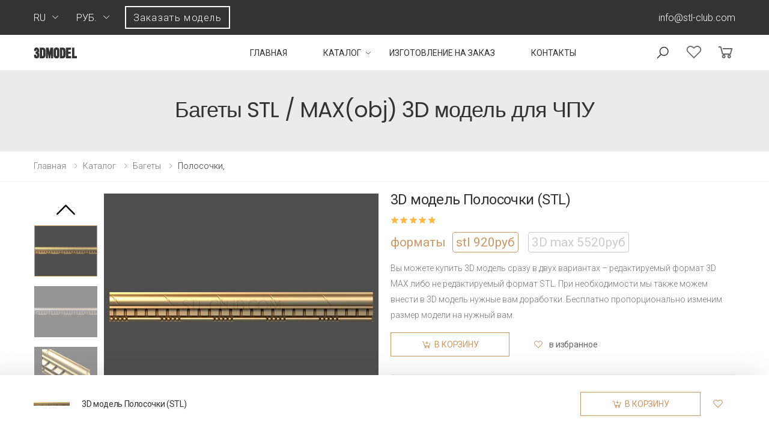

--- FILE ---
content_type: text/html; charset=utf-8
request_url: https://stl-club.com/catalog/bagety/BG_0246.html
body_size: 96049
content:
<!DOCTYPE html>
<html lang="ru">
<head>
    <meta charset="UTF-8">
    <meta http-equiv="X-UA-Compatible" content="IE=edge">
    <meta name="viewport" content="width=device-width, initial-scale=1, shrink-to-fit=no">
    <title>Полосочки, Багеты 3D модель   для ЧПУ: STL / MAX (obj)</title>
    <meta name="keywords" content="">
    <meta name="description" content="Багеты - 3D  модель: . Для ЧПУ станка или 3D принтера. Выгодная цена. Бесплатное изменение размера и сглаживание. Качество порадует!">
    <!-- Favicon -->
    <link rel="apple-touch-icon" sizes="180x180" href="/3dmodel/assets/images/icons/apple-touch-icon.png">
    <link rel="icon" type="image/png" sizes="32x32" href="/3dmodel/assets/images/icons/favicon-32x32.png">
    <link rel="icon" type="image/png" sizes="16x16" href="/3dmodel/assets/images/icons/favicon-16x16.png">
        <link rel="mask-icon" href="/3dmodel/assets/images/icons/safari-pinned-tab.svg">
    <link rel="preconnect" href="https://fonts.gstatic.com">
	<link href="https://fonts.googleapis.com/css2?family=Roboto:ital,wght@0,100;0,300;0,400;0,500;0,700;0,900;1,100;1,300;1,400;1,500;1,700;1,900&display=swap" rel="stylesheet">

    <link rel="shortcut icon" href="/3dmodel/assets/images/icons/favicon.ico">
    <meta name="msapplication-TileColor" content="#cc9966">
    <meta name="theme-color" content="#ffffff">
    <link rel="stylesheet" href="/3dmodel/assets/vendor/line-awesome/line-awesome/line-awesome/css/line-awesome.min.css">
    <link rel="stylesheet" href="/3dmodel/assets/css/bootstrap.min.css">
    <link rel="stylesheet" href="/3dmodel/assets/css/plugins/owl-carousel/owl.carousel.css">
    <link rel="stylesheet" href="/3dmodel/assets/css/plugins/magnific-popup/magnific-popup.css">
    <link rel="stylesheet" href="/3dmodel/assets/css/style.css">
    <link rel="stylesheet" href="/3dmodel/assets/css/plugins/nouislider/nouislider.css">
    <link rel="stylesheet" href="/3dmodel/assets/css/css/css.css">
    <link rel="stylesheet" href="/3dmodel/assets/css/ur.css?ur=2">
    <link rel="stylesheet" href="/3dmodel/assets/css/dev.css?dev=1">
    <script src="/3dmodel/assets/js/jquery.min.js"></script>
<script src="//code-ya.jivosite.com/widget/6sfysEpGxD" async></script>
  <script type="text/javascript">        
    sended = '<div class="feedback-sended"><div class="x"></div><div class="feedback-sended-text ps">Ваша заявка<br>успешно отправлена</div><div class="feedback-sended-after ps">Мы свяжемся с вами<br>в ближайшее время</div></div>';
    fildName = 'Ваше имя';
    fildPhone = 'Телефон';
    fildEmail = 'Email';
    fildText = 'Ваш вопрос';
    fildFile = '<span>Выберите файл</span><br> <font>или перетащите сюда</font>';
    fildBtn = 'Отправить';
    takeOr = '';
    domain = 'stl-club.com';
  </script>
</head>

<body class="by-body">
    <div class="page-wrapper">
    	<div class="top-line">
    		<div class="container">
    			<div class="top-line-wrapp">
					<div class="header-left">
					    <div class="header-dropdown">
					        <span>ru</span>
					        <div class="header-menu">
					            <ul>
					                <li><a href="/catalog/bagety/BG_0246.html">RU</a></li>
             <li><a href="/by/catalog/bageti/BG_0246.html">BY</a></li>
             <li><a href="/en/catalog/bagety/BG_0246.html">EN</a></li>					            </ul>
					        </div>
					    </div>
                                                <div class="header-dropdown currency-list">
                            
                            <span>руб.</span>
                            <div class="header-menu">
                                <ul>
                                <li><span class="cur" data-c="en">$</span></li><li><span class="cur" data-c="by">Br.</span></li><li><span class="cur" data-c="ru">руб.</span></li>                                </ul>
                            </div>

                                                    </div>
                                                <div class="order-model-top call-me">Заказать модель</div>
					</div>

					<div class="left">
		    			<a href="mailto:info@stl-club.com" class="phone">info@stl-club.com</a>                        	    			</div>
    			</div>
    		</div>
    	</div>
        <header class="header header-7">
            <div class="header-middle sticky-header">
                <div class="container">
                    <div class="header-left">
                        <button class="mobile-menu-toggler">
                            <span class="sr-only">Toggle mobile menu</span>
                            <i class="icon-bars"></i>
                        </button>
                        
                        <a href="/" class="logo">
                            <img src="/3dmodel/assets/images/3dmodel.png" alt="3d models cnc" width="72" >
                        </a>
                    </div>

                    <div class="header-right">

                        <nav class="main-nav">
                            <ul class="menu sf-arrows">
                                <li><a href="/">Главная</a></li>                                <li>
                                    <a href="/catalog/" class="sf-with-ul">Каталог</a>                                    <div class="megamenu megamenu-md">
                                        <div class="row no-gutters">
                                            <div class="col-md-12">
                                                <div class="menu-col">
                                                    <div class="row">
                                                        <div class="col-md-3">
                                                                                                                    <ul>
                                                                                                                            <li><a href="/catalog/angely/">Ангелы</a></li>
                                                                                                                            <li><a href="/catalog/analoy/">Аналой</a></li>
                                                                                                                            <li><a href="/catalog/akant/">Акант</a></li>
                                                                                                                            <li><a href="/catalog/bagety/">Багеты</a></li>
                                                                                                                            <li><a href="/catalog/bagety-tserkovnye/">Багеты церковные</a></li>
                                                                                                                            <li><a href="/catalog/banketki/">Банкетки</a></li>
                                                                                                                            <li><a href="/catalog/balyasiny/">Балясины</a></li>
                                                                                                                            <li><a href="/catalog/vazy/">Вазы</a></li>
                                                                                                                            <li><a href="/catalog/vitriny/">Витрины</a></li>
                                                                                                                            <li><a href="/catalog/gerby/">Гербы</a></li>
                                                                                                                            <li><a href="/catalog/girlyanda/">Гирлянда</a></li>
                                                                                                                            <li><a href="/catalog/golubi/">Голуби</a></li>
                                                                                                                            <li><a href="/catalog/groby/">Гробы</a></li>
                                                                                                                            <li><a href="/catalog/dvernye-nakladki/">Дверные накладки</a></li>
                                                                                                                            <li><a href="/catalog/dekor-tserkovnyy/">Декор церковный</a></li>
                                                                                                                            <li><a href="/catalog/divany/">Диваны</a></li>
                                                                                                                            <li><a href="/catalog/zhivotnye/">Животные</a></li>
                                                                                                                            <li><a href="/catalog/zerkala-i-ramy/">Зеркала и рамы</a></li>
                                                                                                                            <li><a href="/catalog/znaki-zodiaka/">Знаки зодиака</a></li>
                                                                                                                            <li><a href="/catalog/ikony/">Иконы</a></li>
                                                                                                                            <li><a href="/catalog/ikonostasy/">Иконостасы</a></li>
                                                                                                                            <li><a href="/catalog/kaminy/">Камины</a></li>
                                                                                                                            <li><a href="/catalog/kapiteli/">Капители</a></li>
                                                                                                                            <li><a href="/catalog/karnizy/">Карнизы</a></li>
                                                                                                                            <li><a href="/catalog/kiot/">Киоты</a></li>
                                                            </ul></div><div class="col-md-3"><ul>                                                                <li><a href="/catalog/korony/">Короны</a></li>
                                                                                                                            <li><a href="/catalog/kolonny/">Колонны</a></li>
                                                                                                                            <li><a href="/catalog/komody/">Комоды</a></li>
                                                                                                                            <li><a href="/catalog/komplekty-mebeli/">Комплекты мебели</a></li>
                                                                                                                            <li><a href="/catalog/komplekty-nakladok/">Комплекты накладок</a></li>
                                                                                                                            <li><a href="/catalog/komplekty-paneley/">Комплекты панелей</a></li>
                                                                                                                            <li><a href="/catalog/kresla/">Кресла</a></li>
                                                                                                                            <li><a href="/catalog/kresty-i-raspyatiya/">Кресты и распятия</a></li>
                                                                                                                            <li><a href="/catalog/kronshteyny/">Кронштейны</a></li>
                                                                                                                            <li><a href="/catalog/konsolnyy-stol/">Консольный стол</a></li>
                                                                                                                            <li><a href="/catalog/maski/">Маски</a></li>
                                                                                                                            <li><a href="/catalog/medali/">Медали</a></li>
                                                                                                                            <li><a href="/catalog/mebel-tserkovnaya/">Мебель церковная</a></li>
                                                                                                                            <li><a href="/catalog/mini-ikony/">Мини-иконы</a></li>
                                                                                                                            <li><a href="/catalog/molitvy/">Молитвы</a></li>
                                                                                                                            <li><a href="/catalog/nakladki/">Накладки</a></li>
                                                                                                                            <li><a href="/catalog/nakladki-tsentralnye/">Накладки центральные</a></li>
                                                                                                                            <li><a href="/catalog/nakladki-simmetrichnye/">Накладки симметричные</a></li>
                                                                                                                            <li><a href="/catalog/nestandart/">Нестандарт</a></li>
                                                                                                                            <li><a href="/catalog/nishi/">Ниши</a></li>
                                                                                                                            <li><a href="/catalog/nozhki/">Ножки</a></li>
                                                                                                                            <li><a href="/catalog/ordena/">Ордена</a></li>
                                                                                                                            <li><a href="/catalog/otdelnye-elementy/">Отдельные элементы</a></li>
                                                                                                                            <li><a href="/catalog/paneli-raznyh-form/">Панели разных форм</a></li>
                                                                                                                            <li><a href="/catalog/panno/">Панно</a></li>
                                                            </ul></div><div class="col-md-3"><ul>                                                                <li><a href="/catalog/panno-religioznye/">Панно религиозные</a></li>
                                                                                                                            <li><a href="/catalog/paneli-vertikalnye/">Панели вертикальные</a></li>
                                                                                                                            <li><a href="/catalog/paneli-geometricheskie/">Панели геометрические</a></li>
                                                                                                                            <li><a href="/catalog/paneli-gorizontalnye/">Панели горизонтальные</a></li>
                                                                                                                            <li><a href="/catalog/paneli-rastitelnye/">Панели растительные</a></li>
                                                                                                                            <li><a href="/catalog/panel-tserkovnaya/">Панели церковные</a></li>
                                                                                                                            <li><a href="/catalog/paneli-kvadratnye/">Панели квадратные</a></li>
                                                                                                                            <li><a href="/catalog/panno-hudozhestvennoe/">Панно художественное</a></li>
                                                                                                                            <li><a href="/catalog/pamyatniki/">Памятники</a></li>
                                                                                                                            <li><a href="/catalog/panel-2d/">Панели 2D</a></li>
                                                                                                                            <li><a href="/catalog/panel-figurnaya/">Панели фигурные</a></li>
                                                                                                                            <li><a href="/catalog/podlokotniki/">Подлокотники</a></li>
                                                                                                                            <li><a href="/catalog/podstolya/">Подстолья</a></li>
                                                                                                                            <li><a href="/catalog/polustolby/">Полустолбы</a></li>
                                                                                                                            <li><a href="/catalog/potolochnye-rozetki/">Потолочные розетки</a></li>
                                                                                                                            <li><a href="/catalog/perila/">Перила</a></li>
                                                                                                                            <li><a href="/catalog/pilyastry/">Пилястры</a></li>
                                                                                                                            <li><a href="/catalog/plitka/">Плитка</a></li>
                                                                                                                            <li><a href="/catalog/pufiki/">Пуфики</a></li>
                                                                                                                            <li><a href="/catalog/ramy-tserkovnye/">Рамы церковные</a></li>
                                                                                                                            <li><a href="/catalog/ramy-dlya-tv/">Рамы для TV</a></li>
                                                                                                                            <li><a href="/catalog/ramy-bagetnye/">Рамы багетные</a></li>
                                                                                                                            <li><a href="/catalog/ramy-napolnye/">Рамы напольные</a></li>
                                                                                                                            <li><a href="/catalog/ramy-figurnye/">Рамы фигурные</a></li>
                                                                                                                            <li><a href="/catalog/rama-kruglaya/">Рамы круглые</a></li>
                                                            </ul></div><div class="col-md-3"><ul>                                                                <li><a href="/catalog/rozetki/">Розетки</a></li>
                                                                                                                            <li><a href="/catalog/reznye-dveri/">Резные двери</a></li>
                                                                                                                            <li><a href="/catalog/reshetki/">Решетки</a></li>
                                                                                                                            <li><a href="/catalog/rukoyatki/">Рукоятки</a></li>
                                                                                                                            <li><a href="/catalog/svetilniki/">Светильники</a></li>
                                                                                                                            <li><a href="/catalog/statuetki/">Статуэтки</a></li>
                                                                                                                            <li><a href="/catalog/stolby/">Столбы</a></li>
                                                                                                                            <li><a href="/catalog/stoly/">Столы</a></li>
                                                                                                                            <li><a href="/catalog/stolb-tserkovnyy/">Столбы церковные</a></li>
                                                                                                                            <li><a href="/catalog/stolb-zahodnoy/">Столбы заходные</a></li>
                                                                                                                            <li><a href="/catalog/spinki-krovatey/">Спинки кроватей</a></li>
                                                                                                                            <li><a href="/catalog/stulya/">Стулья</a></li>
                                                                                                                            <li><a href="/catalog/sunduki/">Сундуки</a></li>
                                                                                                                            <li><a href="/catalog/tumby/">Тумбы</a></li>
                                                                                                                            <li><a href="/catalog/uglovye-elementy/">Угловые элементы</a></li>
                                                                                                                            <li><a href="/catalog/friz/">Фриз</a></li>
                                                                                                                            <li><a href="/catalog/shishka/">Шишки</a></li>
                                                                                                                            <li><a href="/catalog/shkafy/">Шкафы</a></li>
                                                                                                                            <li><a href="/catalog/tsargi/">Царги</a></li>
                                                                                                                            <li><a href="/catalog/tsarskie-vrata/">Царские врата</a></li>
                                                                                                                            <li><a href="/catalog/chasy/">Часы</a></li>
                                                                                                                            <li><a href="/catalog/shahmaty/">Шахматы</a></li>
                                                                                                                            <li><a href="/catalog/cities/">Города, архитектура</a></li>
                                                                                                                            <li><a href="/catalog/heads/">Головы</a></li>
                                                                                                                            <li><a href="/catalog/art/">Искусство</a></li>
                                                            </ul></div><div class="col-md-3"><ul>                                                                <li><a href="/catalog/vehicles/">Автомобили и транспорт</a></li>
                                                                                                                            <li><a href="/catalog/wall-decor/">Декор, панно, гербы, цветы</a></li>
                                                                                                                            <li><a href="/catalog/religious/">Религиозное</a></li>
                                                                                                                            <li><a href="/catalog/nature/">Природа</a></li>
                                                                                                                            <li><a href="/catalog/pattern/">Узоры и декор</a></li>
                                                                                                                            <li><a href="/catalog/movie/">Фильмы</a></li>
                                                                                                                            <li><a href="/catalog/anime/">Аниме</a></li>
                                                                                                                            <li><a href="/catalog/games/">Игры</a></li>
                                                                                                                            <li><a href="/catalog/byusty-monstry-i-geroi/">Бюсты монстры и герои</a></li>
                                                                                                                            <li><a href="/catalog/byusty-i-golovy-antichnye-i-istoricheskie/">Бюсты и головы античные и исторические</a></li>
                                                                                                                            <li><a href="/catalog/byusty-i-barelefy-izvestnyh-lichnostey/">Бюсты и барельефы известных личностей</a></li>
                                                                                                                            <li><a href="/catalog/maski-i-mordy-zhivotnyh/">Маски и морды животных</a></li>
                                                                                                                            <li><a href="/catalog/statui-antichnye-i-istoricheskie/">Статуи античные и исторические</a></li>
                                                                                                                            <li><a href="/catalog/statuetki-ptitsy/">Статуэтки птицы</a></li>
                                                                                                                            <li><a href="/catalog/statuetki-izvestnyh-lichnostey/">Статуэтки известных личностей</a></li>
                                                                                                                            <li><a href="/catalog/statuetki-zhivotnyh/">Статуэтки животных</a></li>
                                                                                                                            <li><a href="/catalog/statuetki-lvy-tigry-sfinksy/">Статуэтки львы тигры сфинксы</a></li>
                                                                                                                            <li><a href="/catalog/skulptury-indiyskie/">Скульптуры индийские</a></li>
                                                                                                                            <li><a href="/catalog/statuetki-geroi-monstry-i-demony/">Статуэтки герои, монстры и демоны</a></li>
                                                                                                                            <li><a href="/catalog/weapons/">Оружие</a></li>
                                                                                                                            <li><a href="/catalog/statuetki-uproschennye/">Статуэтки упрощенные</a></li>
                                                                                                                            <li><a href="/catalog/statuetki-poligonalnye/">Статуэтки полигональные</a></li>
                                                                                                                            <li><a href="/catalog/statuetki-lyudi/">Статуэтки люди</a></li>
                                                                                                                            <li><a href="/catalog/egipetskie-statui-i-relefy/">Египетские статуи и рельефы</a></li>
                                                                                                                            <li><a href="/catalog/statuetki-kitayskie-i-yaponskie/">Статуэтки китайские и японские</a></li>
                                                            </ul></div><div class="col-md-3"><ul>                                                                <li><a href="/catalog/formy-geometricheskie/">Формы геометрические</a></li>
                                                                                                                            <li><a href="/catalog/kamni-i-rakushki/">Камни и ракушки</a></li>
                                                                                                                            <li><a href="/catalog/monety/">Монеты</a></li>
                                                                                                                            <li><a href="/catalog/yuvelirnye-perstni-i-koltsa/">Ювелирные перстни и кольца</a></li>
                                                                                                                            <li><a href="/catalog/yuvelirnye-ukrasheniya/">Ювелирные украшения</a></li>
                                                                                                                            <li><a href="/catalog/nasekomye/">Насекомые</a></li>
                                                                                                                            <li><a href="/catalog/gorelefy-i-barelefy-fentezi/">Горельефы и барельефы фэнтези</a></li>
                                                                                                                            <li><a href="/catalog/reznaya-mebel-i-predmety-interera/">Резная мебель и предметы интерьера</a></li>
                                                                                                                            <li><a href="/catalog/reznye-dekory/">Резные Декоры</a></li>
                                                                                                                            <li><a href="/catalog/anatomiya-skelety-i-cherepa/">Анатомия скелеты и черепа</a></li>
                                                                                                                            <li><a href="/catalog/igrushki/">Игрушки</a></li>
                                                                                                                            <li><a href="/catalog/statuetki-voennye/">Статуэтки военные</a></li>
                                                                                                                            <li><a href="/catalog/statui-religioznye/">Статуи религиозные</a></li>
                                                                                                                            <li><a href="/catalog/statuetki-i-statui-raznye/">Статуэтки и статуи разные</a></li>
                                                                                                                            <li><a href="/catalog/statuetki-devushki/">Статуэтки девушки</a></li>
                                                                                                                            <li><a href="/catalog/statuetki-grifony-i-drakony/">Статуэтки грифоны и драконы</a></li>
                                                                                                                            <li><a href="/catalog/statuetki-budda/">Статуэтки Будда</a></li>
                                                                                                                            <li><a href="/catalog/gorelefy-i-barelefy-istoricheskie-i-religioznye/">Горельефы и барельефы исторические и религиозные</a></li>
                                                                                                                        </ul>
                                                            

                                                        </div>
                                                        
                                                    </div>
                                                </div>
                                            </div>
                                        </div>
                                    </div>
                                </li>
                                <li><a href="/order/">Изготовление на заказ</a></li><li><a href="/contacts/">Контакты</a></li>                            </ul>
                        </nav>
                        
                        <div class="header-search">
                            <a href="#" class="search-toggle" role="button"><i class="icon-search"></i></a>
                            <form action="/search/" method="get">
                                <div class="header-search-wrapper">
                                    <label for="q" class="sr-only">Поиск</label>
                                    <input type="search" class="form-control" name="search_query" id="q" placeholder="Поиск" required>
                                    <input type="hidden" name="area[]" value="site5">
                                </div>
                            </form>
                        </div>
                                                <a href="/wishlist/" class="wishlist-link">
                            <i class="icon-heart-o"></i>
                                                                
                        </a>
                        <div class="dropdown cart-dropdown">
                            <a href="/cart/" class="dropdown-toggle">
                                <i class="icon-shopping-cart"></i>
                                                            </a>
                            
                        </div>
                    </div>
                </div>
            </div>
        </header>
<!-- content -->
<div class="page-header text-center">
	<div class="container">
        		<h1 class="page-title">Багеты  STL / MAX(obj) 3D модель для ЧПУ</h1>
	</div>
</div>
<nav aria-label="breadcrumb" class="breadcrumb-nav mb-2">
    <div class="container">
        <ol class="breadcrumb">
            <li class="breadcrumb-item"><a href="/">Главная</a></li><li class='breadcrumb-item'><a href='/catalog/'>Каталог</a></li> <li class='breadcrumb-item'><a href='/catalog/bagety/'>Багеты</a></li> <li class='breadcrumb-item active' aria-current='page'>Полосочки, </li>        </ol>
    </div>
</nav>
<div class='tpl-block-full tpl-component-156 tpl-template-233' id='nc-block-003ec1aba477e586438a028e912d3dd9'><script type="text/javascript">
 inCart = '<a href="/cart/">В корзине</a>';
cartTxt = 'в корзину';
 inWish = '<a href="/wishlist/">в избранном</a>';
 takeOr = '';
</script>
<link href="/3dmodel/assets/js/slick/slick.css" type="text/css" rel="stylesheet" />
<script type="text/javascript" src="/3dmodel/assets/js/slick/slick.min.js"></script>
<script type="text/javascript">
$(function(){

      $('.slick-vertical').slick({
        vertical: true,
        verticalSwiping: true,
        slidesToShow: 3,
        autoplay: false,
        prevArrow: '<div class="sld-up-click"></div>',
        nextArrow: '<div class="sld-down-click"></div>',
        speed: 150,
        responsive: [
          {
            breakpoint: 990,
              settings: {
              vertical: false,
              horizontalSwiping: true,
              slidesToShow: 4,
            }
          },
          {
            breakpoint: 580,
              settings: {
              vertical: false,
              horizontalSwiping: true,
              slidesToShow: 3,
            }
          },
          {
            breakpoint: 390,
              settings: {
              vertical: false,
              horizontalSwiping: true,
              slidesToShow: 2,
            }
          }
        ]
      });


    $('.sld-up').click(function(){
      $('.sld-up-click').trigger('click');
    })
    $('.sld-down').click(function(){
      $('.sld-down-click').trigger('click');
    })
    $('.product-gallery-vertical .gal-div .product-gallery-item').click(function(){
      $('.product-gallery-vertical .gal-div .product-gallery-item').removeClass('active');
      $(this).addClass('active');

      var medium = $(this).data('image'),
            full = $(this).data('zoom-image');

      $('.fancybox.btn-product-gallery').attr('href', full);

      $('#product-zoom').animate({opacity: 0}, 100).attr('src', medium).animate({opacity: 1}, 100);
      $('#btn-product-gallery').attr('src', full);

      return false;
    })
});
</script>

        <main class="main">
            <div class="page-content">
                <div class="container">
                    <div class="product-details-top">
                        <div class="row">
                            <div class="col-md-6">
                                <div class="product-gallery product-gallery-vertical">
                                    <div class="row">
                                                                                <figure class="product-main-image">
                                            <div class="product-main-image-center"><div><img id="product-zoom" src="https://img.stl-club.com/images/baget/BG_0246/black/medium/BG_0246_GOLD.jpg" data-zoom-image="https://img.stl-club.com/images/baget/BG_0246/black/full/BG_0246_GOLD.jpg" alt="3D модель Полосочки (STL)"></div></div>

                                            <a href="https://img.stl-club.com/images/baget/BG_0246/black/full/BG_0246_GOLD.jpg" id="btn-product-gallery" data-fancybox="gallery" class="fancybox btn-product-gallery">
                                                <i class="icon-arrows"></i>
                                            </a>
                                        </figure>
                                                                                <div id="product-zoom-gallery" class="product-image-gallery">
                                            <div class="ps product-image-gallery-slick">
                                              <div class="sld-up"></div>
                                              <div class="sld-down"></div>

                                                <div class="product-gallery-in">
                                                    <div class="slick-vertical">
                                                    <div class="gal-div"><a class="product-gallery-item active" data-fancybox="gallery" href="https://img.stl-club.com/images/baget/BG_0246/black/full/BG_0246_GOLD.jpg" data-image="https://img.stl-club.com/images/baget/BG_0246/black/medium/BG_0246_GOLD.jpg" data-zoom-image="https://img.stl-club.com/images/baget/BG_0246/black/full/BG_0246_GOLD.jpg">
                                                        <div><img src="https://img.stl-club.com/images/baget/BG_0246/black/small/BG_0246_GOLD.jpg" alt="product side"></div>
                                                    </a></div>
                                                    <div class="gal-div"><a class="product-gallery-item" data-fancybox="gallery" href="https://img.stl-club.com/images/baget/BG_0246/black/full/BG_0246_SILVER.jpg" data-image="https://img.stl-club.com/images/baget/BG_0246/black/medium/BG_0246_SILVER.jpg" data-zoom-image="https://img.stl-club.com/images/baget/BG_0246/black/full/BG_0246_SILVER.jpg">
                                                    <div><img src="https://img.stl-club.com/images/baget/BG_0246/black/small/BG_0246_SILVER.jpg" alt="3D модель Полосочки (STL)"></div>
                                                </a></div><div class="gal-div"><a class="product-gallery-item" data-fancybox="gallery" href="https://img.stl-club.com/images/baget/BG_0246/black/full/BG_0246_GOLD_LEFT.jpg" data-image="https://img.stl-club.com/images/baget/BG_0246/black/medium/BG_0246_GOLD_LEFT.jpg" data-zoom-image="https://img.stl-club.com/images/baget/BG_0246/black/full/BG_0246_GOLD_LEFT.jpg">
                                                    <div><img src="https://img.stl-club.com/images/baget/BG_0246/black/small/BG_0246_GOLD_LEFT.jpg" alt="3D модель Полосочки (STL)"></div>
                                                </a></div><div class="gal-div"><a class="product-gallery-item" data-fancybox="gallery" href="https://img.stl-club.com/images/baget/BG_0246/black/full/BG_0246_IK_beauty_1 .jpg" data-image="https://img.stl-club.com/images/baget/BG_0246/black/medium/BG_0246_IK_beauty_1 .jpg" data-zoom-image="https://img.stl-club.com/images/baget/BG_0246/black/full/BG_0246_IK_beauty_1 .jpg">
                                                    <div><img src="https://img.stl-club.com/images/baget/BG_0246/black/small/BG_0246_IK_beauty_1 .jpg" alt="3D модель Полосочки (STL)"></div>
                                                </a></div><div class="gal-div"><a class="product-gallery-item" data-fancybox="gallery" href="https://img.stl-club.com/images/baget/BG_0246/black/full/BG_0246_IK_beauty_2.jpg" data-image="https://img.stl-club.com/images/baget/BG_0246/black/medium/BG_0246_IK_beauty_2.jpg" data-zoom-image="https://img.stl-club.com/images/baget/BG_0246/black/full/BG_0246_IK_beauty_2.jpg">
                                                    <div><img src="https://img.stl-club.com/images/baget/BG_0246/black/small/BG_0246_IK_beauty_2.jpg" alt="3D модель Полосочки (STL)"></div>
                                                </a></div><div class="gal-div"><a class="product-gallery-item" data-fancybox="gallery" href="https://img.stl-club.com/images/baget/BG_0246/black/full/BG_0246_IK_beauty_3.jpg" data-image="https://img.stl-club.com/images/baget/BG_0246/black/medium/BG_0246_IK_beauty_3.jpg" data-zoom-image="https://img.stl-club.com/images/baget/BG_0246/black/full/BG_0246_IK_beauty_3.jpg">
                                                    <div><img src="https://img.stl-club.com/images/baget/BG_0246/black/small/BG_0246_IK_beauty_3.jpg" alt="3D модель Полосочки (STL)"></div>
                                                </a></div><div class="gal-div"><a class="product-gallery-item" data-fancybox="gallery" href="https://img.stl-club.com/images/baget/BG_0246/black/full/BG_0246_IK_beauty_4.jpg" data-image="https://img.stl-club.com/images/baget/BG_0246/black/medium/BG_0246_IK_beauty_4.jpg" data-zoom-image="https://img.stl-club.com/images/baget/BG_0246/black/full/BG_0246_IK_beauty_4.jpg">
                                                    <div><img src="https://img.stl-club.com/images/baget/BG_0246/black/small/BG_0246_IK_beauty_4.jpg" alt="3D модель Полосочки (STL)"></div>
                                                </a></div><div class="gal-div"><a class="product-gallery-item" data-fancybox="gallery" href="https://img.stl-club.com/images/baget/BG_0246/black/full/BG_0246_SILVER_RIGHT.jpg" data-image="https://img.stl-club.com/images/baget/BG_0246/black/medium/BG_0246_SILVER_RIGHT.jpg" data-zoom-image="https://img.stl-club.com/images/baget/BG_0246/black/full/BG_0246_SILVER_RIGHT.jpg">
                                                    <div><img src="https://img.stl-club.com/images/baget/BG_0246/black/small/BG_0246_SILVER_RIGHT.jpg" alt="3D модель Полосочки (STL)"></div>
                                                </a></div>                                                    </div>
                                                </div>
                                            </div>
                                        </div>
                                                                            </div>
                                </div>
                            </div>

                            <div class="col-md-6">
                                <div class="product-details">
                                    <h2 class="product-title">3D модель Полосочки (STL)</h2>

                                    <div class="ratings-container">
                                        <div class="ratings">
                                            <div class="ratings-val" style="width: 100%;"></div><!-- End .ratings-val -->
                                        </div>
                                                                            </div>
                                    
                                    <div class="product-price"><div class="product-price-name">форматы&nbsp;</div>
                                        <div class="price-val price-active" data-settype="0" data-id="9753"> stl <span class="price-result">920</span><span class="rub">руб</span></div> &nbsp; <div class="price-val price-hidden" data-settype="1" data-id="9753"> 3D max <span class="price-result">5520</span><span class="rub">руб</span></div>                                    </div>

                                    <div class="product-content">
                                                                                <p>Вы можете купить 3D модель сразу в двух вариантах – редактируемый формат 3D MAX либо не редактируемый формат STL. При необходимости мы также можем внести в 3D модель нужные вам доработки. Бесплатно пропорционально изменим размер модели на нужный вам.</p>
                                    </div>

                                                                        
                                    
                                    <div class="product-details-action cart-link-9753">
                                        <div class="btn-product btn-cart add-cart" data-id="9753" data-type="0"><span>в корзину</span></div>

                                        <div class="details-action-wrapper">
                                            <div class="btn-product btn-wishlist" data-id="9753" title="Wishlist"><span>в избранное</span></div>
                                        </div>
                                    </div>

                                    <div class="product-details-footer">
                                        <div class="product-cat">
                                            <span>Категория:</span> Багеты                                        </div>

                                        <div class="social-icons social-icons-sm">
                                            <span class="social-label">Поделиться:</span>
                                            <script src="https://yastatic.net/share2/share.js"></script><div class="ya-share2" data-curtain data-color-scheme="whiteblack" data-services="vkontakte,facebook,telegram,twitter,viber,whatsapp"></div>                                        </div>
                                    </div>
                                </div>
                            </div>
                        </div>
                    </div>

                    <div class="product-details-tab ps">
                        <ul class="nav nav-pills justify-content-center" role="tablist">
                            <li class="nav-item">
                                <a class="nav-link active" id="product-desc-link" data-toggle="tab" href="#product-desc-tab" role="tab" aria-controls="product-desc-tab" aria-selected="true">Подробнее</a>
                            </li>
                            <li class="nav-item">
                                <a class="nav-link" id="product-info-link" data-toggle="tab" href="#product-info-tab" role="tab" aria-controls="product-info-tab" aria-selected="false">Задать вопрос</a>
                            </li>
                        </ul>
                        <div class="tab-content ps">
                            <div class="tab-pane fade show active" id="product-desc-tab" role="tabpanel" aria-labelledby="product-desc-link">
                                <div class="product-desc-content">
                                    <h3>Для каждого покупателя мы:</h3>
                <ul>
                <li>сделаем сглаживание;</li>
                <li>изменим размер 3D модели на нужный вам;</li>
                <li>нарежем модель на детали;</li>
                <li>подготовим модель к печати на 3D принтере.</li>
                </ul>                                </div><!-- End .product-desc-content -->
                            </div><!-- .End .tab-pane -->
                            <div class="tab-pane fade" id="product-info-tab" role="tabpanel" aria-labelledby="product-info-link">
                                <div class="product-desc-content">
                                    <div class="ps">
                                        <p>С удовольствием ответим на все ваши вопросы, а если в данной модели что-то вас не устраивает, просто напишите нем, мы внесем нужные коррективы, либо изготовим модель по вашим эскизам.</p>
                                    </div>
                                    <div class="fb-product-form ps">

                                        <div class="insert-feedback">


                                        </div>

                                    </div>                                    
                                </div>
                            </div>




                            

                        </div>
                    </div>

                    
                    <h2 class="title text-center mb-4">Товары из этой категории</h2><!-- End .title text-center -->

                    <div class="owl-carousel owl-simple carousel-equal-height carousel-with-shadow" data-toggle="owl" 
                        data-owl-options='{
                            "nav": false, 
                            "dots": true,
                            "margin": 20,
                            "loop": false,
                            "responsive": {
                                "0": {
                                    "items":1
                                },
                                "480": {
                                    "items":2
                                },
                                "768": {
                                    "items":3
                                },
                                "992": {
                                    "items":4
                                },
                                "1200": {
                                    "items":4,
                                    "nav": true,
                                    "dots": false
                                }
                            }
                        }'>
                                                <div class="product product-7 text-center">
                            <figure class="product-media">
                                                                <a href="/catalog/bagety/BG_0258.html">
                                    <div class="similar-img ps"><div><img src="https://img.stl-club.com/images/baget/BG_0258/black/medium/BG_0258_GOLD.jpg" alt="Лилейник" class="product-image"></div></div>
                                </a>

                                <div class="product-action-vertical">
                                    <div class="btn-product-icon btn-wishlist btn-expandable" data-id="9754"><span>в избранное</span></div>
                                                                    </div>

                                <div class="product-action cart-link-9754">
                                    <div class="btn-product btn-cart add-cart" data-id="9754" data-type="0"><span>в корзину</span></div>
                                </div>
                            </figure>

                            <div class="product-body">
                                <div class="product-cat">
                                    <a href="#">stl</a>
                                </div>
                                
                                <h3 class="product-title"><a href="/catalog/bagety/BG_0258.html">Лилейник</a></h3>

                                <div class="product-price">
                                    <span class="price-result">920</span><span class="rub">руб</span>                                </div>
                                
                            </div>
                        </div>
                                                <div class="product product-7 text-center">
                            <figure class="product-media">
                                                                <a href="/catalog/bagety/BG_0357.html">
                                    <div class="similar-img ps"><div><img src="https://img.stl-club.com/images/baget/BG_0357/black/medium/BG_0357_GOLD.jpg" alt="Стропа" class="product-image"></div></div>
                                </a>

                                <div class="product-action-vertical">
                                    <div class="btn-product-icon btn-wishlist btn-expandable" data-id="9755"><span>в избранное</span></div>
                                                                    </div>

                                <div class="product-action cart-link-9755">
                                    <div class="btn-product btn-cart add-cart" data-id="9755" data-type="0"><span>в корзину</span></div>
                                </div>
                            </figure>

                            <div class="product-body">
                                <div class="product-cat">
                                    <a href="#">stl</a>
                                </div>
                                
                                <h3 class="product-title"><a href="/catalog/bagety/BG_0357.html">Стропа</a></h3>

                                <div class="product-price">
                                    <span class="price-result">920</span><span class="rub">руб</span>                                </div>
                                
                            </div>
                        </div>
                                                <div class="product product-7 text-center">
                            <figure class="product-media">
                                                                <a href="/catalog/bagety/BG_0725.html">
                                    <div class="similar-img ps"><div><img src="https://img.stl-club.com/images/baget/BG_0725/black/medium/BG_0725_GOLD.jpg" alt="Капсулы" class="product-image"></div></div>
                                </a>

                                <div class="product-action-vertical">
                                    <div class="btn-product-icon btn-wishlist btn-expandable" data-id="9756"><span>в избранное</span></div>
                                                                    </div>

                                <div class="product-action cart-link-9756">
                                    <div class="btn-product btn-cart add-cart" data-id="9756" data-type="0"><span>в корзину</span></div>
                                </div>
                            </figure>

                            <div class="product-body">
                                <div class="product-cat">
                                    <a href="#">stl</a>
                                </div>
                                
                                <h3 class="product-title"><a href="/catalog/bagety/BG_0725.html">Капсулы</a></h3>

                                <div class="product-price">
                                    <span class="price-result">920</span><span class="rub">руб</span>                                </div>
                                
                            </div>
                        </div>
                                                <div class="product product-7 text-center">
                            <figure class="product-media">
                                                                <a href="/catalog/bagety/BG_0573.html">
                                    <div class="similar-img ps"><div><img src="https://img.stl-club.com/images/baget/BG_0573/black/medium/BG_0573_GOLD.jpg" alt="Резной край" class="product-image"></div></div>
                                </a>

                                <div class="product-action-vertical">
                                    <div class="btn-product-icon btn-wishlist btn-expandable" data-id="9757"><span>в избранное</span></div>
                                                                    </div>

                                <div class="product-action cart-link-9757">
                                    <div class="btn-product btn-cart add-cart" data-id="9757" data-type="0"><span>в корзину</span></div>
                                </div>
                            </figure>

                            <div class="product-body">
                                <div class="product-cat">
                                    <a href="#">stl</a>
                                </div>
                                
                                <h3 class="product-title"><a href="/catalog/bagety/BG_0573.html">Резной край</a></h3>

                                <div class="product-price">
                                    <span class="price-result">920</span><span class="rub">руб</span>                                </div>
                                
                            </div>
                        </div>
                                                <div class="product product-7 text-center">
                            <figure class="product-media">
                                                                <a href="/catalog/bagety/BG_0520.html">
                                    <div class="similar-img ps"><div><img src="https://img.stl-club.com/images/baget/BG_0520/black/medium/BG_0520_GOLD.jpg" alt="Плетение сложное" class="product-image"></div></div>
                                </a>

                                <div class="product-action-vertical">
                                    <div class="btn-product-icon btn-wishlist btn-expandable" data-id="9758"><span>в избранное</span></div>
                                                                    </div>

                                <div class="product-action cart-link-9758">
                                    <div class="btn-product btn-cart add-cart" data-id="9758" data-type="0"><span>в корзину</span></div>
                                </div>
                            </figure>

                            <div class="product-body">
                                <div class="product-cat">
                                    <a href="#">stl</a>
                                </div>
                                
                                <h3 class="product-title"><a href="/catalog/bagety/BG_0520.html">Плетение сложное</a></h3>

                                <div class="product-price">
                                    <span class="price-result">920</span><span class="rub">руб</span>                                </div>
                                
                            </div>
                        </div>
                                                <div class="product product-7 text-center">
                            <figure class="product-media">
                                                                <a href="/catalog/bagety/BG_0269.html">
                                    <div class="similar-img ps"><div><img src="https://img.stl-club.com/images/baget/BG_0269/black/medium/BG_0269_GOLD.jpg" alt="Карандаш" class="product-image"></div></div>
                                </a>

                                <div class="product-action-vertical">
                                    <div class="btn-product-icon btn-wishlist btn-expandable" data-id="9759"><span>в избранное</span></div>
                                                                    </div>

                                <div class="product-action cart-link-9759">
                                    <div class="btn-product btn-cart add-cart" data-id="9759" data-type="0"><span>в корзину</span></div>
                                </div>
                            </figure>

                            <div class="product-body">
                                <div class="product-cat">
                                    <a href="#">stl</a>
                                </div>
                                
                                <h3 class="product-title"><a href="/catalog/bagety/BG_0269.html">Карандаш</a></h3>

                                <div class="product-price">
                                    <span class="price-result">920</span><span class="rub">руб</span>                                </div>
                                
                            </div>
                        </div>
                                                <div class="product product-7 text-center">
                            <figure class="product-media">
                                                                <a href="/catalog/bagety/BG_0696.html">
                                    <div class="similar-img ps"><div><img src="https://img.stl-club.com/images/baget/BG_0696/black/medium/BG_0696_GOLD.jpg" alt="Морские камушки" class="product-image"></div></div>
                                </a>

                                <div class="product-action-vertical">
                                    <div class="btn-product-icon btn-wishlist btn-expandable" data-id="9760"><span>в избранное</span></div>
                                                                    </div>

                                <div class="product-action cart-link-9760">
                                    <div class="btn-product btn-cart add-cart" data-id="9760" data-type="0"><span>в корзину</span></div>
                                </div>
                            </figure>

                            <div class="product-body">
                                <div class="product-cat">
                                    <a href="#">stl</a>
                                </div>
                                
                                <h3 class="product-title"><a href="/catalog/bagety/BG_0696.html">Морские камушки</a></h3>

                                <div class="product-price">
                                    <span class="price-result">920</span><span class="rub">руб</span>                                </div>
                                
                            </div>
                        </div>
                                                <div class="product product-7 text-center">
                            <figure class="product-media">
                                                                <a href="/catalog/bagety/BG_0677.html">
                                    <div class="similar-img ps"><div><img src="https://img.stl-club.com/images/baget/BG_0677/black/medium/BG_0677_GOLD.jpg" alt="Дикий виноград" class="product-image"></div></div>
                                </a>

                                <div class="product-action-vertical">
                                    <div class="btn-product-icon btn-wishlist btn-expandable" data-id="9761"><span>в избранное</span></div>
                                                                    </div>

                                <div class="product-action cart-link-9761">
                                    <div class="btn-product btn-cart add-cart" data-id="9761" data-type="0"><span>в корзину</span></div>
                                </div>
                            </figure>

                            <div class="product-body">
                                <div class="product-cat">
                                    <a href="#">stl</a>
                                </div>
                                
                                <h3 class="product-title"><a href="/catalog/bagety/BG_0677.html">Дикий виноград</a></h3>

                                <div class="product-price">
                                    <span class="price-result">2070</span><span class="rub">руб</span>                                </div>
                                
                            </div>
                        </div>
                                                <div class="product product-7 text-center">
                            <figure class="product-media">
                                                                <a href="/catalog/bagety/BG_0389.html">
                                    <div class="similar-img ps"><div><img src="https://img.stl-club.com/images/baget/BG_0389/black/medium/BG_0389_GOLD.jpg" alt="Бойницы" class="product-image"></div></div>
                                </a>

                                <div class="product-action-vertical">
                                    <div class="btn-product-icon btn-wishlist btn-expandable" data-id="9762"><span>в избранное</span></div>
                                                                    </div>

                                <div class="product-action cart-link-9762">
                                    <div class="btn-product btn-cart add-cart" data-id="9762" data-type="0"><span>в корзину</span></div>
                                </div>
                            </figure>

                            <div class="product-body">
                                <div class="product-cat">
                                    <a href="#">stl</a>
                                </div>
                                
                                <h3 class="product-title"><a href="/catalog/bagety/BG_0389.html">Бойницы</a></h3>

                                <div class="product-price">
                                    <span class="price-result">920</span><span class="rub">руб</span>                                </div>
                                
                            </div>
                        </div>
                                                <div class="product product-7 text-center">
                            <figure class="product-media">
                                                                <a href="/catalog/bagety/BG_0728.html">
                                    <div class="similar-img ps"><div><img src="https://img.stl-club.com/images/baget/BG_0728/black/medium/BG_0728_GOLD.jpg" alt="Лепестковый карниз" class="product-image"></div></div>
                                </a>

                                <div class="product-action-vertical">
                                    <div class="btn-product-icon btn-wishlist btn-expandable" data-id="9763"><span>в избранное</span></div>
                                                                    </div>

                                <div class="product-action cart-link-9763">
                                    <div class="btn-product btn-cart add-cart" data-id="9763" data-type="0"><span>в корзину</span></div>
                                </div>
                            </figure>

                            <div class="product-body">
                                <div class="product-cat">
                                    <a href="#">stl</a>
                                </div>
                                
                                <h3 class="product-title"><a href="/catalog/bagety/BG_0728.html">Лепестковый карниз</a></h3>

                                <div class="product-price">
                                    <span class="price-result">920</span><span class="rub">руб</span>                                </div>
                                
                            </div>
                        </div>
                                            </div>
                                    </div>
            </div>
        </main>
                                    </div><!-- End .page-wrapper -->
    <button id="scroll-top" title="Back to Top"><i class="icon-arrow-up"></i></button>

    <!-- Sticky Bar -->
    <div class="sticky-bar">
        <div class="container">
            <div class="row">
                <div class="col-6">
                    <figure class="product-media">
                        <a href="https://img.stl-club.com/images/baget/BG_0246/black/full/BG_0246_GOLD.jpg" id="btn-product-gallery" data-fancybox="gallery2" class="fancybox">
                            <img src="https://img.stl-club.com/images/baget/BG_0246/black/small/BG_0246_GOLD.jpg" alt="3D модель Полосочки (STL)">
                        </a>
                    </figure><!-- End .product-media -->
                    <h4 class="product-title">3D модель Полосочки (STL)</h4>
                </div>

                <div class="col-6 justify-content-end">
                    
                    
                    <div class="product-details-action cart-link-9753">
                        <div class="btn-product btn-cart add-cart" data-id="9753" data-type="0"><span>в корзину</span></div>
                        <div class="btn-product btn-wishlist" data-id="9753" title="Wishlist"><span>в избранное</span></div>
                    </div>
                </div>
            </div>
        </div>
    </div></div><!-- /content --><footer class="footer">
        	<div class="footer-middle">
	            <div class="container">
	            	<div class="row">
	            		<div class="col-sm-6 col-lg-3">
	            			<div class="widget widget-about">
	            				<img src="/3dmodel/assets/images/3dmodel.png" class="footer-logo" alt="Footer Logo" width="72" height="20">
	            				<p>Большой каталог качественных 3d моделей для ЧПУ</p>
                                	            			</div>
	            		</div>
	            		<div class="col-sm-6 col-lg-3">
	            			<div class="widget">
	            				<h4 class="widget-title">3D Models</h4>
	            				<ul class="widget-list">
	            					<li><a href="/about/">О нас</a></li><li><a href="/articles/">Статьи</a></li><li><a href="/contacts/">Контакты</a></li>	            				</ul>
	            			</div>
	            		</div>
	            		<div class="col-sm-6 col-lg-3">
	            			<div class="widget">
	            				<h4 class="widget-title">Для клиентов</h4>

	            				<ul class="widget-list">
                                    <a href="/catalog/">Каталог</a><li><a href="/free-3D-models/">Бесплатные 3D модели</a></li><li><a href="/order/">Изготовление на заказ</a></li><li><a href="/pay/">Способы оплаты</a></li>	            				</ul>
	            			</div>
	            		</div>
	            	</div>
	            </div>
	        </div>

	        <div class="footer-bottom">
	        	<div class="container">
	        		<p class="footer-copyright">Copyright © 2021</p>
	        	</div>
	        </div>
        </footer>

    </div>


<button id="scroll-top" title="Back to Top"><i class="icon-arrow-up"></i></button>
    <div class="mobile-menu-overlay"></div>

    <div class="mobile-menu-container">
        <div class="mobile-menu-wrapper">
            <span class="mobile-menu-close"><i class="icon-close"></i></span>

            <form action="/search/" method="get" class="mobile-search">
                <label for="mobile-search" class="sr-only">Поиск</label>
                <input type="search" class="form-control" name="search_query" id="mobile-search" placeholder="Поиск" required>
                <input type="hidden" name="area[]" value="site5">
                <button class="btn btn-primary" type="submit"><i class="icon-search"></i></button>
            </form>
            
            <nav class="mobile-nav">
                <ul class="mobile-menu">
                    <li><a href="/">Главная</a></li>                    <li>
                        <a href="/catalog/">Каталог</a>                                           <ul>
                                              <li><a href="/catalog/angely/">Ангелы</a></li>
                                              <li><a href="/catalog/analoy/">Аналой</a></li>
                                              <li><a href="/catalog/akant/">Акант</a></li>
                                              <li><a href="/catalog/bagety/">Багеты</a></li>
                                              <li><a href="/catalog/bagety-tserkovnye/">Багеты церковные</a></li>
                                              <li><a href="/catalog/banketki/">Банкетки</a></li>
                                              <li><a href="/catalog/balyasiny/">Балясины</a></li>
                                              <li><a href="/catalog/vazy/">Вазы</a></li>
                                              <li><a href="/catalog/vitriny/">Витрины</a></li>
                                              <li><a href="/catalog/gerby/">Гербы</a></li>
                                              <li><a href="/catalog/girlyanda/">Гирлянда</a></li>
                                              <li><a href="/catalog/golubi/">Голуби</a></li>
                                              <li><a href="/catalog/groby/">Гробы</a></li>
                                              <li><a href="/catalog/dvernye-nakladki/">Дверные накладки</a></li>
                                              <li><a href="/catalog/dekor-tserkovnyy/">Декор церковный</a></li>
                                              <li><a href="/catalog/divany/">Диваны</a></li>
                                              <li><a href="/catalog/zhivotnye/">Животные</a></li>
                                              <li><a href="/catalog/zerkala-i-ramy/">Зеркала и рамы</a></li>
                                              <li><a href="/catalog/znaki-zodiaka/">Знаки зодиака</a></li>
                                              <li><a href="/catalog/ikony/">Иконы</a></li>
                                              <li><a href="/catalog/ikonostasy/">Иконостасы</a></li>
                                              <li><a href="/catalog/kaminy/">Камины</a></li>
                                              <li><a href="/catalog/kapiteli/">Капители</a></li>
                                              <li><a href="/catalog/karnizy/">Карнизы</a></li>
                                              <li><a href="/catalog/kiot/">Киоты</a></li>
                                              <li><a href="/catalog/korony/">Короны</a></li>
                                              <li><a href="/catalog/kolonny/">Колонны</a></li>
                                              <li><a href="/catalog/komody/">Комоды</a></li>
                                              <li><a href="/catalog/komplekty-mebeli/">Комплекты мебели</a></li>
                                              <li><a href="/catalog/komplekty-nakladok/">Комплекты накладок</a></li>
                                              <li><a href="/catalog/komplekty-paneley/">Комплекты панелей</a></li>
                                              <li><a href="/catalog/kresla/">Кресла</a></li>
                                              <li><a href="/catalog/kresty-i-raspyatiya/">Кресты и распятия</a></li>
                                              <li><a href="/catalog/kronshteyny/">Кронштейны</a></li>
                                              <li><a href="/catalog/konsolnyy-stol/">Консольный стол</a></li>
                                              <li><a href="/catalog/maski/">Маски</a></li>
                                              <li><a href="/catalog/medali/">Медали</a></li>
                                              <li><a href="/catalog/mebel-tserkovnaya/">Мебель церковная</a></li>
                                              <li><a href="/catalog/mini-ikony/">Мини-иконы</a></li>
                                              <li><a href="/catalog/molitvy/">Молитвы</a></li>
                                              <li><a href="/catalog/nakladki/">Накладки</a></li>
                                              <li><a href="/catalog/nakladki-tsentralnye/">Накладки центральные</a></li>
                                              <li><a href="/catalog/nakladki-simmetrichnye/">Накладки симметричные</a></li>
                                              <li><a href="/catalog/nestandart/">Нестандарт</a></li>
                                              <li><a href="/catalog/nishi/">Ниши</a></li>
                                              <li><a href="/catalog/nozhki/">Ножки</a></li>
                                              <li><a href="/catalog/ordena/">Ордена</a></li>
                                              <li><a href="/catalog/otdelnye-elementy/">Отдельные элементы</a></li>
                                              <li><a href="/catalog/paneli-raznyh-form/">Панели разных форм</a></li>
                                              <li><a href="/catalog/panno/">Панно</a></li>
                                              <li><a href="/catalog/panno-religioznye/">Панно религиозные</a></li>
                                              <li><a href="/catalog/paneli-vertikalnye/">Панели вертикальные</a></li>
                                              <li><a href="/catalog/paneli-geometricheskie/">Панели геометрические</a></li>
                                              <li><a href="/catalog/paneli-gorizontalnye/">Панели горизонтальные</a></li>
                                              <li><a href="/catalog/paneli-rastitelnye/">Панели растительные</a></li>
                                              <li><a href="/catalog/panel-tserkovnaya/">Панели церковные</a></li>
                                              <li><a href="/catalog/paneli-kvadratnye/">Панели квадратные</a></li>
                                              <li><a href="/catalog/panno-hudozhestvennoe/">Панно художественное</a></li>
                                              <li><a href="/catalog/pamyatniki/">Памятники</a></li>
                                              <li><a href="/catalog/panel-2d/">Панели 2D</a></li>
                                              <li><a href="/catalog/panel-figurnaya/">Панели фигурные</a></li>
                                              <li><a href="/catalog/podlokotniki/">Подлокотники</a></li>
                                              <li><a href="/catalog/podstolya/">Подстолья</a></li>
                                              <li><a href="/catalog/polustolby/">Полустолбы</a></li>
                                              <li><a href="/catalog/potolochnye-rozetki/">Потолочные розетки</a></li>
                                              <li><a href="/catalog/perila/">Перила</a></li>
                                              <li><a href="/catalog/pilyastry/">Пилястры</a></li>
                                              <li><a href="/catalog/plitka/">Плитка</a></li>
                                              <li><a href="/catalog/pufiki/">Пуфики</a></li>
                                              <li><a href="/catalog/ramy-tserkovnye/">Рамы церковные</a></li>
                                              <li><a href="/catalog/ramy-dlya-tv/">Рамы для TV</a></li>
                                              <li><a href="/catalog/ramy-bagetnye/">Рамы багетные</a></li>
                                              <li><a href="/catalog/ramy-napolnye/">Рамы напольные</a></li>
                                              <li><a href="/catalog/ramy-figurnye/">Рамы фигурные</a></li>
                                              <li><a href="/catalog/rama-kruglaya/">Рамы круглые</a></li>
                                              <li><a href="/catalog/rozetki/">Розетки</a></li>
                                              <li><a href="/catalog/reznye-dveri/">Резные двери</a></li>
                                              <li><a href="/catalog/reshetki/">Решетки</a></li>
                                              <li><a href="/catalog/rukoyatki/">Рукоятки</a></li>
                                              <li><a href="/catalog/svetilniki/">Светильники</a></li>
                                              <li><a href="/catalog/statuetki/">Статуэтки</a></li>
                                              <li><a href="/catalog/stolby/">Столбы</a></li>
                                              <li><a href="/catalog/stoly/">Столы</a></li>
                                              <li><a href="/catalog/stolb-tserkovnyy/">Столбы церковные</a></li>
                                              <li><a href="/catalog/stolb-zahodnoy/">Столбы заходные</a></li>
                                              <li><a href="/catalog/spinki-krovatey/">Спинки кроватей</a></li>
                                              <li><a href="/catalog/stulya/">Стулья</a></li>
                                              <li><a href="/catalog/sunduki/">Сундуки</a></li>
                                              <li><a href="/catalog/tumby/">Тумбы</a></li>
                                              <li><a href="/catalog/uglovye-elementy/">Угловые элементы</a></li>
                                              <li><a href="/catalog/friz/">Фриз</a></li>
                                              <li><a href="/catalog/shishka/">Шишки</a></li>
                                              <li><a href="/catalog/shkafy/">Шкафы</a></li>
                                              <li><a href="/catalog/tsargi/">Царги</a></li>
                                              <li><a href="/catalog/tsarskie-vrata/">Царские врата</a></li>
                                              <li><a href="/catalog/chasy/">Часы</a></li>
                                              <li><a href="/catalog/shahmaty/">Шахматы</a></li>
                                              <li><a href="/catalog/cities/">Города, архитектура</a></li>
                                              <li><a href="/catalog/heads/">Головы</a></li>
                                              <li><a href="/catalog/art/">Искусство</a></li>
                                              <li><a href="/catalog/vehicles/">Автомобили и транспорт</a></li>
                                              <li><a href="/catalog/wall-decor/">Декор, панно, гербы, цветы</a></li>
                                              <li><a href="/catalog/religious/">Религиозное</a></li>
                                              <li><a href="/catalog/nature/">Природа</a></li>
                                              <li><a href="/catalog/pattern/">Узоры и декор</a></li>
                                              <li><a href="/catalog/movie/">Фильмы</a></li>
                                              <li><a href="/catalog/anime/">Аниме</a></li>
                                              <li><a href="/catalog/games/">Игры</a></li>
                                              <li><a href="/catalog/byusty-monstry-i-geroi/">Бюсты монстры и герои</a></li>
                                              <li><a href="/catalog/byusty-i-golovy-antichnye-i-istoricheskie/">Бюсты и головы античные и исторические</a></li>
                                              <li><a href="/catalog/byusty-i-barelefy-izvestnyh-lichnostey/">Бюсты и барельефы известных личностей</a></li>
                                              <li><a href="/catalog/maski-i-mordy-zhivotnyh/">Маски и морды животных</a></li>
                                              <li><a href="/catalog/statui-antichnye-i-istoricheskie/">Статуи античные и исторические</a></li>
                                              <li><a href="/catalog/statuetki-ptitsy/">Статуэтки птицы</a></li>
                                              <li><a href="/catalog/statuetki-izvestnyh-lichnostey/">Статуэтки известных личностей</a></li>
                                              <li><a href="/catalog/statuetki-zhivotnyh/">Статуэтки животных</a></li>
                                              <li><a href="/catalog/statuetki-lvy-tigry-sfinksy/">Статуэтки львы тигры сфинксы</a></li>
                                              <li><a href="/catalog/skulptury-indiyskie/">Скульптуры индийские</a></li>
                                              <li><a href="/catalog/statuetki-geroi-monstry-i-demony/">Статуэтки герои, монстры и демоны</a></li>
                                              <li><a href="/catalog/weapons/">Оружие</a></li>
                                              <li><a href="/catalog/statuetki-uproschennye/">Статуэтки упрощенные</a></li>
                                              <li><a href="/catalog/statuetki-poligonalnye/">Статуэтки полигональные</a></li>
                                              <li><a href="/catalog/statuetki-lyudi/">Статуэтки люди</a></li>
                                              <li><a href="/catalog/egipetskie-statui-i-relefy/">Египетские статуи и рельефы</a></li>
                                              <li><a href="/catalog/statuetki-kitayskie-i-yaponskie/">Статуэтки китайские и японские</a></li>
                                              <li><a href="/catalog/formy-geometricheskie/">Формы геометрические</a></li>
                                              <li><a href="/catalog/kamni-i-rakushki/">Камни и ракушки</a></li>
                                              <li><a href="/catalog/monety/">Монеты</a></li>
                                              <li><a href="/catalog/yuvelirnye-perstni-i-koltsa/">Ювелирные перстни и кольца</a></li>
                                              <li><a href="/catalog/yuvelirnye-ukrasheniya/">Ювелирные украшения</a></li>
                                              <li><a href="/catalog/nasekomye/">Насекомые</a></li>
                                              <li><a href="/catalog/gorelefy-i-barelefy-fentezi/">Горельефы и барельефы фэнтези</a></li>
                                              <li><a href="/catalog/reznaya-mebel-i-predmety-interera/">Резная мебель и предметы интерьера</a></li>
                                              <li><a href="/catalog/reznye-dekory/">Резные Декоры</a></li>
                                              <li><a href="/catalog/anatomiya-skelety-i-cherepa/">Анатомия скелеты и черепа</a></li>
                                              <li><a href="/catalog/igrushki/">Игрушки</a></li>
                                              <li><a href="/catalog/statuetki-voennye/">Статуэтки военные</a></li>
                                              <li><a href="/catalog/statui-religioznye/">Статуи религиозные</a></li>
                                              <li><a href="/catalog/statuetki-i-statui-raznye/">Статуэтки и статуи разные</a></li>
                                              <li><a href="/catalog/statuetki-devushki/">Статуэтки девушки</a></li>
                                              <li><a href="/catalog/statuetki-grifony-i-drakony/">Статуэтки грифоны и драконы</a></li>
                                              <li><a href="/catalog/statuetki-budda/">Статуэтки Будда</a></li>
                                              <li><a href="/catalog/gorelefy-i-barelefy-istoricheskie-i-religioznye/">Горельефы и барельефы исторические и религиозные</a></li>
                                              </ul>
                    </li>
                    <li><a href="/order/">Изготовление на заказ</a></li><li><a href="/contacts/">Контакты</a></li>                </ul>
            </nav>

                    </div>
    </div>

    <!-- Plugins JS File -->
    <script src="/3dmodel/assets/js/bootstrap.bundle.min.js"></script>
    <script src="/3dmodel/assets/js/jquery.hoverIntent.min.js"></script>
    <script src="/3dmodel/assets/js/jquery.waypoints.min.js"></script>
    <script src="/3dmodel/assets/js/superfish.min.js"></script>
    <script src="/3dmodel/assets/js/owl.carousel.min.js"></script>
    <script src="/3dmodel/assets/js/imagesloaded.pkgd.min.js"></script>
    <script src="/3dmodel/assets/js/isotope.pkgd.min.js"></script>
    <script src="/3dmodel/assets/js/wNumb.js"></script>
    <script src="/3dmodel/assets/js/nouislider.min.js"></script>
    <script src="/3dmodel/assets/js/bootstrap-input-spinner.js"></script>
    <script src="/3dmodel/assets/js/jquery.magnific-popup.min.js"></script>
    <script src="/js/jquery.fancybox.min.js"></script>
    <link rel="stylesheet" href="/css/jquery.fancybox.min.css">
    
    <!-- Main JS File -->
    <script src="/3dmodel/assets/js/main.js"></script>
        <script src="/js/jquery.cookie.js"></script>
    <script src="/3dmodel/assets/js/cart.js"></script>

    <div id="pop-up-wrapp" data-cat="5" data-cc="956" data-sub="805"></div>
    <div class="pop-up defolt-pop-up">
        <div class="x"></div>
        <h2>Заказ 3d модели</h2>
        <div class="desc">Отправьте заявку, и мы свяжемся с Вами в ближайшее время</div>
        <div class="fb-product-form ps"><div class="insert-feedback"></div></div>
    </div>
    <div class="freedownload-form"></div>
</body>
</html>

--- FILE ---
content_type: text/css
request_url: https://stl-club.com/3dmodel/assets/css/css/css.css
body_size: 9294
content:
/* Demo 11 Homepage 11 */
/* Fonts */
@import url("https://fonts.googleapis.com/css?family=Poppins:200,200i,300,300i,400,400i,500,500i,600,600i,700,700i,800");
/* font-family: 'Poppins', sans-serif; */
.header.header-7 .mobile-menu-toggler {
  font-size: 2.5rem; }
.header.header-7 .logo {
  margin-top: 1.7rem;
  margin-bottom: 1.7rem;
  display: flex;
  align-items: center; }
.header.header-7 .menu > li > a {
  padding-top: 2rem;
  padding-bottom: 1.9rem; }
  .header.header-7 .menu > li > a::before {
    content: '';
    display: block;
    position: absolute;
    left: 2rem;
    right: -1rem;
    bottom: 1.5rem;
    height: .1rem;
    background-color: #222;
    transform-origin: right center;
    transform: scale(0, 1);
    transition: transform .3s ease; }
.header.header-7 .menu > li:hover > a, .header.header-7 .menu > li:focus > a {
  color: #222; }
  .header.header-7 .menu > li:hover > a::before, .header.header-7 .menu > li:focus > a::before {
    transform-origin: left center;
    transform: scale(1, 1); }
.header.header-7 .menu li:hover > a,
.header.header-7 .menu li.show > a,
.header.header-7 .menu li.active > a {
  color: #222; }
  .header.header-7 .menu li:hover > a::before,
  .header.header-7 .menu li.show > a::before,
  .header.header-7 .menu li.active > a::before {
    transform-origin: left center;
    transform: scale(1, 1); }
.header.header-7 .main-nav {
  margin-right: 10rem; }
.header.header-7 .wishlist-link {
  font-size: 2.8rem; }
.header.header-7 .wishlist-link .wishlist-count,
.header.header-7 .cart-dropdown .cart-count {
  min-width: 1.7rem;
  height: 1.7rem;
  margin-bottom: 1.5rem;
  margin-left: -1.2rem; }
.header.header-7 .cart-dropdown:not(:hover):not(.show) .dropdown-toggle, .header.header-7 .compare-dropdown:not(:hover):not(.show) .dropdown-toggle {
  color: #666; }
.header.header-7 .cart-dropdown:hover .cart-txt, .header.header-7 .cart-dropdown:focus .cart-txt, .header.header-7 .cart-dropdown.active .cart-txt {
  color: #cc9966; }
.header.header-7 .wishlist-txt,
.header.header-7 .cart-txt {
  font-size: 1.3rem;
  font-weight: 400;
  letter-spacing: 0;
  color: #222;
  margin-left: 1rem;
  margin-top: -.5rem;
  transition: all .3s; }

.intro-slider-container,
.intro-slide {
  height: 360px;
  /*background-color: #eee;*/
  background: url('/3dmodel/assets/img/intro-bg.jpg') no-repeat;
  background-position: top center;
  background-size: 100% auto;
}
.intro-slide .intro-image {
  position: absolute;
  right: 0;
  top: -140px;
  /*max-width: 390px;*/
  max-width: 500px;
  width: 100%;
}
.intro-slide {
  display: flex;
  align-items: center;
  background-size: cover;
  background-position: center center; }
  .intro-slide .intro-content {
    position: static;
    left: auto;
    top: auto;
    transform: translateY(0);
    -ms-transform: translateY(0); }

.intro-subtitle {
  font-weight: 300;
  font-size: 1.2rem;
  text-transform: uppercase;
  letter-spacing: 0;
  margin-bottom: 1rem; }

.intro-title {
  color: #333333;
  font-weight: 300;
  letter-spacing: -.025em;
  margin-bottom: 1rem; }

.owl-simple .owl-nav [class*='owl-'] {
  font-size: 2.2rem;
  color: #777; }

.owl-simple.owl-nav-inside .owl-nav .owl-prev {
  left: 5%; }
.owl-simple.owl-nav-inside .owl-nav .owl-next {
  right: 5%; }

.owl-simple.owl-nav-inside .owl-dots {
  bottom: 20px; }

.toolbox .nav-filter {
  margin-bottom: 0; }
.nav-filter a {
  font-size: 1.6rem;
  text-transform: capitalize; }
.nav-filter li + li {
  margin-left: .8rem; }

.filter-toggler {
  position: relative;
  display: inline-flex;
  align-items: center;
  color: #333333;
  font-weight: 400;
  font-size: 1.6rem;
  line-height: 33px;
  letter-spacing: -.01em;
  margin-right: 3rem;
  padding-left: 2.4rem; }
  .filter-toggler i {
    margin-right: .8rem; }
  .filter-toggler:before {
    content: '\f131';
    display: block;
    position: absolute;
    left: -.2rem;
    top: 50%;
    margin-top: -1px;
    transform: translateY(-50%);
    font-family: 'molla';
    font-size: 1.9rem;
    line-height: 1; }
  .filter-toggler.active:before {
    content: '\f191'; }
  .filter-toggler:hover, .filter-toggler:focus {
    color: #cc9966; }

.widget-filter-area {
  display: none;
  position: relative; }
  .widget-filter-area .widget {
    padding-top: 2rem;
    border-top: .1rem solid #ebebeb;
    margin-bottom: 0;
    padding-bottom: 3rem; }
  .widget-filter-area .widget-title {
    color: #333;
    font-weight: 300;
    font-size: 1.6rem;
    letter-spacing: -.01em;
    margin-bottom: 2.4rem; }
  .widget-filter-area .custom-control {
    margin-top: .4rem;
    margin-bottom: .4rem; }

.widget-filter-clear {
  display: block;
  color: #cc9966;
  position: absolute;
  right: 0;
  bottom: 100%;
  margin-bottom: 2.4rem;
  font-weight: 300;
  font-size: 1.6rem;
  line-height: 1.5; }

.filter-area-wrapper {
  padding-bottom: 2rem; }

.filter-colors.filter-colors-vertical {
  padding-top: .3rem;
  flex-direction: column;
  align-items: flex-start; }
  .filter-colors.filter-colors-vertical a {
    width: 2rem;
    height: 2rem;
    color: #666;
    margin-bottom: 1.1rem; }
    .filter-colors.filter-colors-vertical a > span {
      display: block;
      position: absolute;
      left: 100%;
      top: 50%;
      transform: translateY(-50%);
      margin-left: 1rem; }
    .filter-colors.filter-colors-vertical a:hover > span, .filter-colors.filter-colors-vertical a:focus > span, .filter-colors.filter-colors-vertical a.selected > span {
      color: #cc9966; }

.filter-price-text {
  margin-bottom: 1.8rem; }

.products-container {
  position: relative;
  margin: 0 -1rem;
  transition: height .4s; }
  .products-container::after {
    display: block;
    clear: both;
    content: ''; }

.product-item {
  float: left;
  margin-bottom: 1rem; }
  .product-item .product {
    margin-bottom: 0; }

.product {
  margin-bottom: 1rem;
  overflow: hidden; }
  .product:hover {
    box-shadow: none; }
  .product .product-body {
    padding-left: 0;
    padding-right: 0; }
  .product .product-price {
    margin-bottom: .3rem; }

.product-title {
  font-size: 1.4rem;
  letter-spacing: 0; }

.product-price {
  font-size: 1.4rem;
  margin-bottom: .5rem; }

.product-nav-dots {
  margin-left: 1px; }

.old-price {
  text-decoration: none; }

.product.product-4 {
  margin-bottom: 0; }
  .product.product-4 .product-action-vertical {
    top: 2rem; }
  .product.product-4 .product-title {
    color: #666;
    margin-bottom: .3rem; }
  .product.product-4 .product-body {
    background-color: transparent; }
    .product.product-4 .product-body .product-action {
      transform: translateY(0);
      bottom: .3rem; }
    .product.product-4 .product-body .btn-product {
      display: inline-flex;
      color: #cc9966;
      background-color: transparent !important;
      justify-content: flex-start;
      flex: 0 0 auto;
      padding: .1rem 0; }
      .product.product-4 .product-body .btn-product i {
        margin-left: .9rem; }
      .product.product-4 .product-body .btn-product span {
        font-size: 1.4rem; }
      .product.product-4 .product-body .btn-product:hover, .product.product-4 .product-body .btn-product:focus {
        color: #cc9966;
        background-color: transparent;
        box-shadow: 0 0.1rem 0 0 #cc9966; }
  .product.product-4 .btn-product {
    color: #666;
    padding-top: 1.35rem;
    padding-bottom: 1.35rem; }
    .product.product-4 .btn-product:before {
      display: none; }
    .product.product-4 .btn-product:hover, .product.product-4 .btn-product:focus {
      background-color: #cc9966; }
  .product.product-4 .btn-product:not(:hover):not(:focus) {
    background-color: rgba(255, 255, 255, 0.9); }
  .product.product-4 .product-nav {
    margin-top: .5rem;
    margin-bottom: .5rem; }

.btn-more {
  letter-spacing: .01em;
  min-width: 170px; }
  .btn-more i {
    font-size: 1.5rem; }
  .btn-more:hover, .btn-more:focus {
    color: #cc9966;
    background-color: #fafafa;
    border-color: #d7d7d7; }

.footer-menu a:hover,
.footer-menu a:focus {
  box-shadow: 0 1px 0 #cc9966; }

@media screen and (min-width: 576px) {
  .intro-slider-container,
  .intro-slide {
    height: 400px; } }
@media screen and (min-width: 768px) {
  .intro-slider-container,
  .intro-slide {
    height: 450px; }

  .intro-subtitle {
    font-size: 1.4rem;
    margin-bottom: 1.2rem; } }
@media screen and (min-width: 992px) {
  .intro-slider-container,
  .intro-slide {
    height: 480px; }

  .intro-content .btn {
    min-width: 170px; }
  .intro-content .min-width-sm {
    min-width: 150px; }

  .intro-subtitle {
    font-size: 1.6rem;
    margin-bottom: 1.5rem; }

  .intro-title {
    font-size: 4.6rem;
    margin-bottom: 1.7rem; } }
@media screen and (min-width: 1200px) {
  .intro-slider-container,
  .intro-slide {
    height: 560px; }

  .intro-content .btn {
    min-width: 190px; }

  .intro-title {
    font-size: 5rem; } }

/*# sourceMappingURL=demo-11.css.map */


--- FILE ---
content_type: text/css
request_url: https://stl-club.com/3dmodel/assets/css/ur.css?ur=2
body_size: 47969
content:
.ur-wrapper {
  width: 100%;
  margin: 0 auto;
  max-width: 1188px;
  padding-left: 10px;
  padding-right: 10px;
}

#search-box .wrapper {
  width: 100%;
  margin: 0 auto;
  max-width: 1188px;
  padding-left: 10px;
  padding-right: 10px;
}

.top-line span {
    color: #fff;
    font-size: 16px;
}

.text-frmat {
    padding-bottom: 20px;
}

.text-frmat h2 {
    font-size: 25px;
}

.text-frmat h3 {
    font-size: 23px;
}

.text-frmat h4 {
    font-size: 20px;
}

.text-frmat p {
    margin-bottom: 10px;
}

#text-block {
    min-height: 400px;
}

.header.header-7 .mobile-menu-toggler {
    float: left;
}

.order-model-top {
    position: relative;
    float: left;
    color: #fff;
    font-size: 16px;
    padding: 3px 12px;
    /*font-weight: bold;*/
    margin-left: 25px;
    /*background-color: #c96;*/
    border: 1.5px solid #fff;
    letter-spacing: 1.3px;
    cursor: pointer;
}

.fancybox-can-zoomIn .fancybox-content {
    border: 12px solid #141414;
}

.by-body .fancybox-can-zoomIn .fancybox-content {
    border: 12px solid #4e4e4e;
}

.order-model-top:hover {
    background: #c96;
}

.main-page-fb {
    text-align: center;
    text-transform: uppercase;
}

.main-page-fb-block {
    min-height: 328px;
    margin-bottom: 30px;
}

.page-content .product-media .x {
    position: absolute;
    top: 10px;
    right: 10px;
    width: 20px;
    height: 20px;
    background: url(/3dmodel/assets/img/cancel-whish.svg) center center no-repeat;
    background-size: 100% auto;
    cursor: pointer;
}

.header-dropdown .header-menu span {
    color: #333;
    padding: .3rem 1.5rem;
    display: flex;
    align-items: center;
    white-space: nowrap;
    font-size: 16px;
    cursor: pointer;
}

.select-format {
    display: flex;
    /*justify-content: space-between;*/
}

.select-format-line {
    position: relative;
    float: left;
    max-width: 45px;
    width: 49%;
    padding-left: 20px;
    margin-bottom: 4px;
}

.select-format-line .format-radio {
    position: absolute;
    left: 0;
    top: 0.5px;
    width: 14px;
    height: 14px;
    border-radius: 7px;
    border: 1px solid #777;
    cursor: pointer;
}

.select-format-line .format-radio.active {
    cursor: default;
}

.select-format-line .format-radio.active:before {
    content: '';
    position: absolute;
    left: 2px;
    top: 2px;
    width: 8px;
    height: 8px;
    border-radius: 5px;
    background: #c96;
}

.product-details-action .btn-cart:hover a {
    color: #fff;
}
.sticky-bar .product-media {
    text-align: center;
}
.sticky-bar .product-media img {
    max-height: 60px;
}
.btn-product-icon.btn-wishlist.btn-expandable a {
    color: #fff;
}
.btn-product-icon.btn-wishlist.btn-expandable, .product.product-7 .btn-product {
    cursor: pointer;
}

.product.product-7 .btn-product:hover a {
    color: #fff;
}

#catalogue-list .wrapper {
	margin: 0 auto;
    width: 1188px;
    max-width: 100%;
    padding-left: 10px;
    padding-right: 10px;
}

#catalogue-list .cat{
    width: 18%;
    margin-bottom: 40px;
    display: inline-block;
    vertical-align: top;
    margin-right: 2.2%;
    
}
#catalogue-list .cat-title {
    text-align: center;
    margin-bottom: 10px;
}
#catalogue-list .cat-title h2 {
    font-size: 3rem;
    text-transform: uppercase;
}
#catalogue-list .cat:nth-child(5n){
    margin-right: 0;
}
#catalogue-list .cat .img_product {
    position: relative;
    float: left;
    width: 100%;
    height: 220px;
    text-align: center;
    background: #141414;
    border: 1px solid #ededed;
}
.by-body #catalogue-list .cat .img_product {
    background: #4f4e4e;
}
#catalogue-list .cat .img_product img {
    display: block;
    position: absolute;
    left: 0;
    right: 0;
    bottom: 0;
    top: 0;
    max-width: 90% !important;
    max-height: 180px;
    -webkit-transition: opacity 150ms;
    -moz-transition: opacity 150ms;
    -ms-transition: opacity 150ms;
    transition: opacity 150ms;
    margin: auto;
}

.product-details-action .btn-cart, .details-action-wrapper .btn-product {
  cursor: pointer;
}


.fb-form .files-form label {
    display: block;
    position: relative;
    transform: scale(1);
    width: 100%;
    height: 76px;
    background-color: #f8f8f8;
    border: 1px solid #dadada;
    cursor: pointer;
    -webkit-box-sizing: border-box;
    -moz-box-sizing: border-box;
    box-sizing: border-box;
    border-radius: 5px;
}

.fb-form .files-form input {
    display: block;
    width: 100%;
    position: relative;
    box-sizing: border-box;
    padding-left: 15px;
    height: 55px;
    background: #f1f8ff;
    border:1px solid #cadbed;
    color: #414141;
    font-size: 18px;
    border-radius: 2px;
    margin-bottom: 20px;
}

.fb-form .files-form .file-pop-insert, .fb-form .files-form .individual-file {
    opacity: 0;
    position: absolute !important;
    top: 0;
    right: 0;
    bottom: 0;
    left: 0;
    margin: 0!important;
    padding: 0!important;
    height: unset!important;
    cursor: pointer;
    z-index: 10;
}

.fb-form .files-form .file-txt {
    position: absolute;
    font-size: 13px;
    font-weight: 300;
    text-align: center;
    right: 0;
    left: 0;
    bottom: 7px;
    margin: auto;
    height: 32px;
    line-height: 16px;
    z-index: 9;
    color: #000;
    display: flex;
    justify-content: center;
    align-items: center;
}

.fb-form .files-form .file-txt:before {
    content: '';
    position: absolute;
    width: 36px;
    height: 36px;
    background: url(/img/upload.svg)no-repeat;
    -webkit-background-size: 100%;
    background-size: 100%;
    left: 50%;
    top: -35px;
    margin-left: -18px;
}

.hide-label-pop {
    display: none;
}

.more-loads-pop.active{
    display: block;
}

.more-loads-pop {
    display: none;
    text-align: center;
    margin-top: 5px;
    cursor: pointer;
}

.order-table .order-remove-all {
    position: relative;
    float: right;
    margin-bottom: 10px;
    font-size: 18px;
    cursor: pointer;
}

.order-line {
    padding-left: 100px;
    margin-bottom: 15px;
    padding-bottom: 14px;
    border-bottom: 0.1rem solid rgba(235, 235, 235, 0.55);
}

.order-line .order-middle {
    height: 90px;
}

.order-line .order-img {
    position: absolute;
    left: 0;
    top: 0;
    width: 90px;
    text-align: center;
    padding: 5px;
    background: #141414;
    display: flex;
    justify-content: center;
    align-items: center;
}

.by-body .order-line .order-img {
    background: #4f4e4e;
}

.order-line .order-img img {
    max-width: 80px;
    max-height: 80px;
}

.order-line .order-name {
    width: calc(100% - 150px);
    display: flex;
    align-items: center;
    font-size: 16px;
    line-height: 18px;
    font-weight: bold;
}

.order-line .order-name span {
    font-size: 15px;
    font-weight: normal;
}

.order-line .order-info {
    position: absolute;
    top: 0;
    right: 0;
    width: 145px;
}

.order-line .order-info .order-price {
    position: relative;
    float: left;
    width: 110px;
    font-size: 16px;
    font-weight: bold;
    display: flex;
    align-items: center;
}

.order-line .order-info .order-remove-block {
  position: relative;
  float: left;
  width: 30px;
  display: flex;
  align-items: center;
}

.order-line .order-info .order-remove-block .order-remove {
    position: absolute;
    right: 0;
    top: 50%;
    width: 25px;
    height: 25px;
    margin-top: -12.5px;
    background: url(/3dmodel/assets/img/cancel.svg) center center no-repeat;
    background-size: 100% auto;
    cursor: pointer;
}

.order-line .order-info .order-remove-block .order-remove.back {
    background: url(/3dmodel/assets/img/return.svg) center center no-repeat;
    background-size: 100% auto;    
}

.order-line.to-remove .order-info .order-price, .order-line.to-remove .order-name, .order-line.to-remove .order-img {
    opacity: 0.3;
}

.order-line .order-res {
    position: relative;
    float: left;
    text-align: right;
    font-size: 16px;
    font-weight: bold;
    width: calc(100% - 160px);
}


#pop-up-wrapp{
    position: fixed;
    background: #000;
    opacity: 0.6;
    width: 100%;
    /*height: 100vh;*/
    top: 0;
    bottom: 0;
    z-index: 1000;
    cursor: pointer;
    display: none;
    transition:0.3s;
}

.pop-up {
    position: fixed;
    width: 700px;
    box-sizing: border-box;
    left: 50%;
    margin-left: -350px;
    top: 8%;
    background: #fff;
    z-index: 1001;
    color: #000;
    padding: 40px 55px 45px 55px;
    display: none;
}

.pop-up h2{
    font-size: 42px;
    font-weight: 400;
    text-align: center;
    color: #414141;
    text-transform: uppercase;
}
.pop-up .desc{
    font-size: 17px;
    font-weight: 200;
    text-align: center;
    color: #a2a2a2;
}

.x {
    width: 25px;
    height: 25px;
    position: absolute;
    border-radius: 50px;
    background: url(/3dmodel/assets/img/x.svg) center no-repeat;
    -webkit-background-size: 100%;
    background-size: 100%;
    cursor: pointer;
    top: 15px;
    right: 15px;
    transition: 0.3s;
}

.content-order .payment-method .method {
    padding-top: 8px;
    margin-top: 0px;
    padding-bottom: 4px;
    margin-bottom: 0;
    border-top: 1px solid #bbb;
}

.content-order .payment-method .method:last-child {

    border-bottom: 1px solid #bbb;
}

.content-order .payment-method .method .pay-name {
    font-size: 18px;
    font-weight: bold;
    padding: 0 0 5px 0;
    cursor: pointer;
}

.content-order .payment-method .method .pay-name:after {
    content: '';
    position: absolute;
    top: 50%;
    margin-top: -7px;
    right: 0;
    width: 12px;
    height: 12px;
    background: url(/3dmodel/assets/img/down-chevron.svg) center center no-repeat;
    background-size: 100% auto;
}

.content-order .payment-method .method.active .pay-name:after {
    background: url(/3dmodel/assets/img/down-up.svg) center center no-repeat;
    background-size: 100% auto;
}

.content-order .payment-method {
    padding-bottom: 10px;
    margin-bottom: 120px;
    margin-top: 35px;
}

.content-order .payment-method .method-txt {
    display: none;
    padding-top: 5px;
    padding-bottom: 15px;
}

/*.content-order .payment-method .active .method-txt {
    display: block;
}*/

@media(max-width: 1200px){
    .intro-slide .intro-image {
        top: -125px;
        max-width: 430px;
    }
}

@media(max-width: 1100px){
    .intro-title {
      font-size: 36px;
      line-height: 47px;
    }
}

@media(max-width: 990px){
    .intro-slide .intro-image {
        top: -136px;
    }
}

@media(max-width: 890px){
    .intro-title {
        font-size: 32px;
        line-height: 46px;
    }
}

@media(max-width: 835px){
    .intro-slide .intro-image {
        top: -50%;
        right: auto;
        left: 50%;
        margin-left: -215px;
        max-height: 380px;
        margin-top: -32px;
    }
    .intro-slide .intro-content {
        display: flex;
        flex-direction: column;
        align-items: center;
    }
    .intro-slide .intro-content h3, .intro-slide .intro-content a {
        position: relative;
        text-align: center;
        z-index: 10;
        max-width: 310px;
        width: 100%;
        padding: 8px 5px;
    }
    .intro-slide .intro-content h3 span, .intro-slide .intro-content a span {
        z-index: 3;
        display: block;
        position: relative;
    }
    .intro-slide .intro-content h3:after {
        content: '';
        position: absolute;
        left: 0;
        top: 0;
        width: 100%;
        bottom: 0;
        background: #cccccc;
        border-radius: 10px;
        opacity: 0.7;
    }
    .intro-slide .intro-content a {
        width: 150px;
    }
    .intro-title {
        font-size: 32px;
        line-height: 41px;
    }
    .intro-slide .intro-subtitle.text-primary {
        color: #000 !important;
        font-weight: normal;
    }
    .intro-slide .intro-content a {
        background: #c96;
        color: #fff;
        border-color: #fff;
    }
    .intro-slide .intro-title {
        font-size: 23px;
        line-height: 38px;
    }
}

@media(max-width: 766px){
    .owl-carousel .owl-item img {
        width: auto;
    }
    .intro-slide .intro-image {
        margin-left: -175px;
        width: auto;
        margin-top: -5px;
        max-height: 365px;
    }
}

@media(max-width: 720px){
    .pop-up {
        width: calc(100% - 30px);
        margin-left: 0;
        left: 15px;
    }
}

@media(max-width: 560px){
    .pop-up h2 {
        font-size: 30px;
    }
    .pop-up .desc {
        line-height: 19px;
    }
}

@media (max-width:  990px){
    .product-gallery-item {
        max-width: 90%;
        margin-left: 5% !important;
        width: auto;
        display: flex;
        justify-content: center;
        background: #141414;
    }
    .product-gallery-item:before, .product-gallery-item:after {
        left: 0;
        right: 0;
    }
    .product-gallery-vertical .product-image-gallery {
        width: calc(100% - 40px);
        margin-left: 20px;
    }
    .product-gallery-vertical .product-image-gallery-slick {
        padding-top: 0;
    }
    .sld-up {
        position: absolute;
        top: 50%;
        left: -20px;
        right: auto;
        width: 20px;
        height: 36px;
        margin-top: -18px;
        background: url(/3dmodel/assets/img/left-arrow.svg) center center no-repeat;
        background-size: 24px auto;
    }
    .sld-down {
        position: absolute;
        top: 50%;
        right: -20px;
        width: 20px;
        left: auto;
        height: 36px;
        margin-top: -18px;
        background: url(/3dmodel/assets/img/right-arrow.svg) center center no-repeat;
        background-size: 24px auto;
    }
}

@media(max-width: 700px){
	#catalogue-list .cat .img_product {
		height: auto;
		padding:  25px 15px;
		max-height: 220px;
		display: flex;
		justify-content: center;
	}
	#catalogue-list .cat .img_product img {
		position: relative;
		float: left;
	}
	#catalogue-list .cat .link {
		text-align: center;
	}
}


#catalogue-list .cat .link {
    display: block;
    font-size: 16px;
    margin-top: 14px;
    line-height: 21px;
    letter-spacing: 0.5px;
    transition: 0.3s;
}
#catalogue-list .cat .link:hover{
    color: #ff5959;
}

.product-action.action-icon-top > div {
    cursor: pointer;
}

#order-cart-form {
    margin-top: 30px;
    margin-bottom: 45px;
}

#order-cart-form .order-cart-left {
    position: relative;
    float: left;
    width: 49%;
}

#order-cart-form .order-cart-right {
    position: relative;
    float: right;
    width: 49%;
}

#order-cart-form .cart-input {
    margin-bottom: 15px;
    border: .1rem solid #dadada;
    padding: 5px 10px;
}

#order-cart-form .cart-input.warning {
    border-color: red;
}

#order-cart-form .cart-textarea {
    margin-bottom: 15px;
    border: .1rem solid #dadada;
    padding: 5px 10px;
}

#order-cart-form .cart-payment {
    margin-top: 15px;
    margin-bottom: 15px;
}

#order-cart-form .cart-pay {
    position: relative;
    float: left;
    width: 23.5%;
    margin-right: 2%;
    height: 90px;
    border: 1px solid #dadada;
    border-radius: 5px;
    display: flex;
    font-size: 16px;
    align-items: center;
    padding-left: 65px;
    cursor: pointer;
    background-color: #f7f7f7;
    opacity: 0.8;
}

#order-cart-form .cart-pay.cart-paypal {
    background: url(/3dmodel/assets/img/PayPal-1.png) 10px center no-repeat #f7f7f7;
    background-size: 44px auto;
}

#order-cart-form .cart-pay.cart-privat {
    background: url(/3dmodel/assets/img/privat.png) 10px center no-repeat #f7f7f7;
    background-size: 44px auto;
}

#order-cart-form .cart-pay.cart-bycard {
    background: url(/3dmodel/assets/img/pay_by_card.png) 10px center no-repeat #f7f7f7;
    background-size: 44px auto;
}

#order-cart-form .cart-pay.active {
    border-color: #c96;
    background-color: #fff;
    box-shadow: 0 0 4px #ccc;
    opacity: 1;
}

#order-cart-form .cart-submit {
    padding: 4px 1.5rem;
    max-width: 198px;
    color: #c96;
    border: 0.1rem solid #c96;
    background-color: #fff;
    text-transform: uppercase;
    letter-spacing: 0.5px;
}

#order-cart-form .cart-submit:hover {
    background-color: #c96;
    color: #fff;
}

#order-cart-form .cart-after {
    margin-top: 15px;
}

#free-model-page .big-photo-link {
    display: flex;
    justify-content: center;
}
#free-model-page .big-photo-link {
    position: relative;
    float: left;
    width: 100%;
    height: 430px;
}
#free-model-page .big-photo-link .big-photo-img-in {
    position: absolute;
    left: 0;
    top: 0;
    bottom: 0;
    background: #141414;
    width: 100%;
    display: flex;
    justify-content: center;
    align-items: center;
    padding: 12px;
    cursor: pointer;
}
#free-model-page .big-photo-link img {
    max-height: 406px;
}

#free-model-page h2 {
    font-size: 25px;
    font-weight: normal;
}

#free-model-page img {
    max-width: 100%;
}

#free-model-page .gallery {
    position: relative;
    float: left;
    width: 48%;
}

#free-model-page .photo-free-model {

}

#free-model-page .photo-free-other-photo {
    position: relative;
    float: left;
    width: 102%;
    margin-top: 10px;
}

#free-model-page .big-photo-link {
    background: #141414;
    padding: 20px;
}

#free-model-page .photo-free-other-photo .img-wrapp img {
    max-width: 96%;
    max-height: 95px;
}

#free-model-page .photo-free-other-photo .img-wrapp {
    position: relative;
    float: left;
    width: 18%;
    margin-right: 2%;
    height: 103px;
    margin-bottom: 10px;
    padding: 4px;
    text-align: center;
    background: #141414;
    border: 3px solid #141414;
    display: flex;
    justify-content: center;
    flex-wrap: wrap;
    align-items: center;
}

#free-model-page .photo-free-other-photo .img-wrapp.active {
    border: 3px solid #ebcd9a;
}

#free-model-page .gray-btn.call-me {
    font-weight: 300;
    cursor: pointer;
    font-size: 18px;
    color: #868181;
    border: 1px solid #868181;
    padding: 4px 0;
    text-align: center;
    border-radius: 3px;
    width: 198px;
    display: inline-block;
    margin-top: 10px;
    margin-bottom: 10px;
    text-transform: uppercase;
    letter-spacing: 0.2px;
    transition: 0.3s;
}

#free-model-page .gray-btn.call-me:hover {
    background: #868181;
    color: #fff;
}

#free-model-page .add-btn.free-down {
    padding: 4px 0;
    width: 198px;
    font-size: 18px;
    color: #c96;
    border: 1px solid #c96;
    text-align: center;
    border-radius: 3px;
    display: inline-block;
    margin-top: 10px;
    margin-bottom: 10px;
    text-transform: uppercase;
    letter-spacing: 0.2px;
    transition: 0.3s;
    cursor: pointer;
}

#free-model-page .format {
    font-weight: bold;
    margin-top: 9px;
}

#free-model-page .add-btn.free-down:hover {
    background: #c96;
    color: #fff;
}


#free-model-page .product-info {
    position: relative;
    width: 49%;
    float: right;
}

#free-models-list .free-product {
    display: inline-block;
    vertical-align: top;
    width: 22%;
    margin-right: 3%;
    margin-bottom: 15px;
}

#free-models-list .free-product:nth-child(4n) {
    margin-right: 0;
}

#free-models-list .free-product .img_product {
    position: relative;
    float: left;
    width: 100%;
    height: 250px;
    display: flex;
    justify-content: center;
    align-items: center;
    background-color: #141414;
    padding: 10px;
}

#free-models-list .free-product .img_product img {
    max-height: 235px;
}

#free-models-list .free-product-name {
    font-weight: 400;
    font-size: 16px;
    line-height: 18px;
    margin-top: 9px;
}

.freedownload-form {
    display: none;
    position: fixed;
    width: 410px;
    box-sizing: border-box;
    left: 50%;
    margin-left: -205px;
    top: 8%;
    background: #fff;
    z-index: 1001;
    color: #000;
    padding: 30px 35px 35px 35px;
    /* display: none; */
}

.freedownload-form h2{
    font-size: 19px;
    font-weight: 400;
    text-align: center;
    color: #414141;
    text-transform: uppercase;
}
.freedownload-form .desc{
    font-size: 17px;
    font-weight: 200;
    text-align: center;
    color: #a2a2a2;
}

.freedownload-form .freedownload-prev {
    font-size: 15px;
    line-height: 18px;
    text-align: center;
    margin-bottom: 12px;
}

.freedownload-form .txt-right {
    font-size: 12px;
    line-height: 16px;
    text-align: center;
    margin-top: 6px;
    color: #a2a2a2;
}

.freedownload-form .freedownload-input {
    margin-bottom: 10px;
}

.freedownload-form .freedownload-input input {
    position: relative;
    float: left;
    width: 100%;
    padding: 4px 5px;
    border: 1px solid #bbb;
}

.freedownload-form .freedownload-input input.warning {
    border-color: red !important;
}

.freedownload-form .free-phone-alert {
    display: none;
}

.freedownload-form .freedownload-submit {
    display: flex;
    justify-content: center;
}

.freedownload-form .freedownload-submit button {
    padding: 4px 0;
    width: 198px;
    font-size: 18px;
    color: #c96;
    border: 1px solid #c96;
    text-align: center;
    background: #fff;
    border-radius: 3px;
    display: inline-block;
    margin-top: 10px;
    margin-bottom: 10px;
    text-transform: uppercase;
    letter-spacing: 0.2px;
    transition: 0.3s;
    cursor: pointer;
}

.freedownload-form .freedownload-submit button:hover {
    background: #c96;
    color: #fff;
}

.freedownload-form .x {
    position: absolute;
    top: -24px;
    right: -28px;
    width: 25px;
    height: 25px;
    border-radius: 50px;
    background: url(/3dmodel/assets/img/x.svg) center no-repeat;
    -webkit-background-size: 100%;
    background-size: 100%;
    cursor: pointer;
    transition: 0.3s;
}

#cart .order-line-res .n-price {
  color: #ef837b;
}

#cart .order-line-res .order-price-res .r-price.through {
    text-decoration: line-through;
}

#cart .order-line.order-line-res .order-res {
    width: calc(100% - 230px);
}

#cart .order-line.order-line-res .order-price {
    width: auto;
}

#cart .order-line.order-line-res .order-info {
    width: auto;
}


@media(max-width: 900px){
    #free-model-page .gallery {
        width: 100%;
    }
    #free-model-page .product-info {
        width: 100%;   
    }
}


@media(max-width: 850px){
    #order-cart-form .cart-pay {
        width: 33%;
    }
    #free-models-list .free-product {
        width: 31%;
    }
    #free-models-list .free-product:nth-child(4n) {
        margin-right: 3%;
    }
    #free-models-list .free-product:nth-child(3n) {
        margin-right: 0;
    }
}

@media(max-width: 700px){
    #free-models-list {
        display: flex;
        flex-wrap: wrap;
        justify-content: space-between;
    }
    #free-models-list .free-product {
        width: 48%;
        margin-right: 0;
    }
    #free-models-list .free-product:nth-child(4n) {
        margin-right: 0;
    }
}

@media(max-width: 460px){
    #free-model-page .photo-free-other-photo .img-wrapp {
        width: 31%;
    }
    .order-line .order-info {
        width: 100px;
    }
    .order-line .order-info .order-price {
        width: 80px;
        font-size: 15px;
    }
    .order-line {
        padding-left: 77px;
    }
    .order-line .order-img {
        width: 70px;
    }
    .order-line .order-img img {
        max-width: 65px;
        max-height: 70px;
    }
    .order-line .order-middle {
        height: 80px;
    }
    .order-line .order-name {
        font-size: 14px;
    }
    .order-line .order-info .order-remove-block {
        width: 20px;
    }
    .order-line .order-info .order-remove-block .order-remove {
        width: 19px;
        height: 19px;
    }
}

@media (max-width: 720px){
    .products .product-media {
        height: 370px;
    }

    .page-content .product .product-action {
        position: relative;
        float: left;
        width: 100%;
        left: auto;
        right: auto;
        top: auto;
        bottom: auto;
        opacity: 1;
        visibility: visible;
        transform: none;
    }
    .products .product-media {
        align-items: flex-end;
    }
}

@media (max-width: 600px){
    .action-icon-top .btn-product.btn-quickview {
        display: none;
    }
    .header.header-7 .mobile-menu-toggler {
        margin-top: 15px;
    }
    #order-cart-form .cart-payment {
        display: flex;
        justify-content: space-between;
    }
    #order-cart-form .cart-pay {
        width: 48.5%;
        margin-right: 0;
        margin-bottom: 12px;
    }
}

@media (max-width: 430px){
    .freedownload-form {
        left: 50%;
        margin-left: -150px;
        width: 300px;
        padding: 30px 25px 35px 25px;
        -webkit-box-sizing: border-box;
        -moz-box-sizing: border-box;
        box-sizing: border-box;
    }
    .freedownload-form * {
        -webkit-box-sizing: border-box;
        -moz-box-sizing: border-box;
        box-sizing: border-box;
    }
    .freedownload-form .x {
        right: -18px;
        width: 20px;
        height: 20px;
    }
    #free-model-page h2 {
        font-size: 17px;
        font-weight: normal;
    }
}

@media (max-width: 420px){
    .products .product-media .btn-product span {
        font-size: 11px;
    }
    /*.action-icon-top .btn-product span {
        display: none;
    }*/
}

@media (max-width: 380px){
    .page-content .products .col-6 {
        min-width: 100%;
    }
    #order-cart-form .cart-payment {
        display: block;
    }
    #order-cart-form .cart-pay {
        width: 100%;
        margin-right: 0;
    }
    #order-cart-form .order-cart-left, #order-cart-form .order-cart-right {
        width: 100%;
    }
    #free-models-list {
        justify-content: center;
    }
    #free-models-list .free-product {
        width: 90%;
    }
}

@media (max-width: 1360px){
    #catalogue-list .cat:nth-child(5n){
        margin-right: 2.3%;
    }
    #catalogue-list .cat:nth-child(4n){
        margin-right: 0;
    }
    #catalogue-list .cat{
        width: 23%;
        margin-right: 2.3%;
    }
}
@media (max-width: 1000px){
	#product .other-photo .img-wrapp:nth-child(4){
		margin-right: 20px;
	}
    #catalogue-list .cat{
        width: 33%;
        margin: 0;
        margin-bottom: 20px;
    }
    #catalogue-list .cat:nth-child(4n){
         margin: 0;
         margin-bottom: 20px;
    }
    #catalogue-list .cat:nth-child(5n) {
        margin: 0;
        margin-bottom: 20px;
    }
}

@media (max-width: 700px){
    #catalogue-list .cat .link{
        margin-top: 5px;
    }
    #catalogue-list .cat{
        margin-bottom: 25px;
    }
    #catalogue-list .catalogue-list {
        display: flex;
        justify-content: space-between;
        flex-wrap: wrap;
    }
    #catalogue-list .cat {
        margin-left: 0;
        margin-right: 0;
        width: 49%;
    }
    #catalogue-list .cat-title h2 {
        font-size: 2.6rem;
    }
}

@media(max-width: 560px){
    .fb-product-form .fb-product-left, .fb-product-form .fb-product-right {
        width: 100%;
    }
}

@media(max-width: 450px){
    .product-details .product-price {
        display: flex;
        justify-content: space-between;
        flex-wrap: wrap;
    }
    .product-price-name {
        position: relative;
        float: left;
        width: 100%;
        margin-bottom: 10px;
        text-align: center;
    }
    .product-details .product-price .price-val {
        width: 49%;
        margin-right: 0;
        margin-left: 0;
        text-align: center;
        font-size: 17px;
        padding-top: 5px;
        padding-bottom: 5px;
    }
}

@media(max-width: 350px){

    #catalogue-list .catalogue-list {
        justify-content: center;
    }
    #catalogue-list .cat {
        width: 90%;
    }
    #catalogue-list .cat .img_product {
        height: 220px;
    }
    .product-details .product-price .price-val {
        width: 100%;
    }
}



@media(max-width: 600px) {
    .header-left {
        width: 100%;
    }
    .top-line .left {
        justify-content: center !important;
        width: 100% !important;
        margin-top: 10px;
    }
    .header-left {
        width: 100%;
        display: block;
    }
    .top-line .header-dropdown {
        float: left;
    }
    .order-model-top {
        float: right;
    }
}

@media(max-width: 350px) {
    .order-model-top {
        margin-left: 0;
        font-size: 14px;
        padding: 2px 10px;
    }
}

.feedback-sended {
  display: none;
  opacity: 0;
  z-index: 1002;
  position: fixed;
  top: 50%;
  margin-top: -159px;
  left: 50%;
  margin-left: -260px;  
  width: 100%;
  height: 305px;
  max-width: 520px;
  background: #fff;
  border: 1px solid #eee;
}

.feedback-sended .x {
  z-index: 151;
  position: absolute;
  top: 15px;
  right: 20px;
  width: 25px;
  height: 25px;
  cursor: pointer;
}

.feedback-sended .feedback-sended-text {
  text-align: center;
  font-weight: bold;
  font-size: 38px;
  padding-top: 64px;
  line-height: 39px;
  padding-bottom: 29px;
  color: #3c3c3c;
}

.feedback-sended .feedback-sended-text:after {
  content: ' ';
  position: absolute;
  left: 50%;
  bottom: 0;
  margin-left: -54px;
  width: 108px;
  height: 1px;
  background: #d5d5d5;
}

.feedback-sended .feedback-sended-after {
  text-align: center;
  color: #5a4017;
  font-size: 15px;
  line-height: 22px;
  padding-top: 22px;
}

.feedback-sended .x {
  position: absolute;
  top: 10px;
  right: 10px;
  cursor:pointer;
  width: 20px;
  height: 20px;
  background: url(/3dmodel/assets/img/close.svg) center center no-repeat;
  background-size:100%;
  cursor:pointer;
  z-index:3;
}

@media(max-width: 600px){
  .feedback-sended {
    left: 5%;
    margin-left: 0;
    width: 90%;
  }
  .feedback-sended .feedback-sended-text {
    font-size: 32px;
    padding-top: 54px;
    line-height: 35px;
    padding-left: 12px;
    padding-right: 12px;
  }
}







.feedback-sended-free {
  display: none;
  opacity: 0;
  z-index: 1002;
  position: fixed;
  top: 50%;
  margin-top: -159px;
  left: 50%;
  margin-left: -260px;  
  width: 100%;
  height: 305px;
  max-width: 520px;
  background: #fff;
  border: 1px solid #eee;
}

.feedback-sended-free .x {
  z-index: 151;
  position: absolute;
  top: 15px;
  right: 20px;
  width: 25px;
  height: 25px;
  cursor: pointer;
}

.feedback-sended-free .feedback-sended-free-text {
  text-align: center;
  font-weight: bold;
  font-size: 38px;
  padding-top: 64px;
  line-height: 39px;
  padding-bottom: 29px;
  color: #3c3c3c;
}

.feedback-sended-free.model-stop .feedback-sended-free-text {
  font-size: 28px;
}

.feedback-sended-free .feedback-sended-free-text:after {
  content: ' ';
  position: absolute;
  left: 50%;
  bottom: 0;
  margin-left: -54px;
  width: 108px;
  height: 1px;
  background: #d5d5d5;
}

.feedback-sended-free .feedback-sended-free-after {
  text-align: center;
  color: #5a4017;
  font-size: 15px;
  line-height: 22px;
  padding-top: 22px;
}

.feedback-sended-free .x {
  position: absolute;
  top: 10px;
  right: 10px;
  cursor:pointer;
  width: 20px;
  height: 20px;
  background: url(/3dmodel/assets/img/close.svg) center center no-repeat;
  background-size:100%;
  cursor:pointer;
  z-index:3;
}

.cupon-form {
  float: right;
  max-width: 300px;
}

.cupon-form .cupon-prev {
    font-size: 12px;
}

.cupon-form .evalcupon {
    position: relative;
    float: left;
    width: 190px;
    height: 32px;
    border: 1px solid #bbb;
    padding: 0 3px;
}

.cupon-form .activecoupone {
    position: relative;
    float: right;
    width: 100px;
    font-size: 12px;
    text-align: center;
    height: 32px;
    background: #c96;
    color: #fff;
    border: none;
    cursor: pointer;
}

.cupon-form .activecoupone:hover {
    background: #ddab78;
}

@media(max-width: 600px){
  .feedback-sended-free {
    left: 5%;
    margin-left: 0;
    width: 90%;
  }
  .feedback-sended-free .feedback-sended-text {
    font-size: 32px;
    padding-top: 54px;
    line-height: 35px;
    padding-left: 12px;
    padding-right: 12px;
  }
  .feedback-sended-free.model-stop .feedback-sended-free-text {
    font-size: 25px;
  }
}


@media(max-width: 500px){
    .pop-up {
        padding: 40px 25px 10px 25px;
        top: 4%;
    }
    .pop-up h2 {
        font-size: 24px;
        margin-bottom: 8px;
    }
    .pop-up .desc {
        line-height: 17px;
        font-size: 15px;
    }
    .fb-product-form .fb-prod-text {
        min-height: 85px;
    }
    .x {
        top: 10px;
        right: 10px;
    }
    .fb-product-form .fb-prod-input, .fb-product-form .fb-prod-text {
        padding: 4px 10px;
    }
}

    .meter {
      display: none;
      position: absolute;
      height: 10px;
      bottom: -12px;
      left: 0;
      width: 100%;
      /*width: 300px;*/
      bottom: 0;
      overflow: hidden;
      /* margin: 60px 0 20px 0;  Just for demo spacing */

      /*border-radius: 25px 0 0 25px;
      -moz-border-radius: 25px 0 0 25px;
      -webkit-border-radius: 25px 0 0 25px;*/

      border-radius: 25px;
      -moz-border-radius: 25px;
      -webkit-border-radius: 25px;
      
      /*background: #555;*/
      background: #bbb;

      /*padding: 10px;*/
      -webkit-box-shadow: inset 0 -1px 1px rgba(255,255,255,0.3);
      -moz-box-shadow   : inset 0 -1px 1px rgba(255,255,255,0.3);
      box-shadow        : inset 0 -1px 1px rgba(255,255,255,0.3);
    }
    .meter > span {
      display: block;
      height: 100%;
/*         -webkit-border-top-right-radius: 8px;
      -webkit-border-bottom-right-radius: 8px;
             -moz-border-radius-topright: 8px;
          -moz-border-radius-bottomright: 8px;
                 border-top-right-radius: 8px;
              border-bottom-right-radius: 8px;
          -webkit-border-top-left-radius: 20px;
       -webkit-border-bottom-left-radius: 20px;
              -moz-border-radius-topleft: 20px;
           -moz-border-radius-bottomleft: 20px;
                  border-top-left-radius: 20px;
               border-bottom-left-radius: 20px;*/
      background-color: rgb(43,194,83);
      background-image: -webkit-gradient(
        linear,
        left bottom,
        left top,
        color-stop(0, rgb(43,194,83)),
        color-stop(1, rgb(84,240,84))
       );
      background-image: -moz-linear-gradient(
        center bottom,
        rgb(43,194,83) 37%,
        rgb(84,240,84) 69%
       );
      -webkit-box-shadow: 
        inset 0 2px 9px  rgba(255,255,255,0.3),
        inset 0 -2px 6px rgba(0,0,0,0.4);
      -moz-box-shadow: 
        inset 0 2px 9px  rgba(255,255,255,0.3),
        inset 0 -2px 6px rgba(0,0,0,0.4);
      box-shadow: 
        inset 0 2px 9px  rgba(255,255,255,0.3),
        inset 0 -2px 6px rgba(0,0,0,0.4);
      position: relative;
      overflow: hidden;
    }
    .meter > span:after, .animate > span > span {
      content: "";
      position: absolute;
      top: 0; left: 0; bottom: 0; right: 0;
      background-image: 
         -webkit-gradient(linear, 0 0, 100% 100%, 
            color-stop(.25, rgba(255, 255, 255, .2)), 
            color-stop(.25, transparent), color-stop(.5, transparent), 
            color-stop(.5, rgba(255, 255, 255, .2)), 
            color-stop(.75, rgba(255, 255, 255, .2)), 
            color-stop(.75, transparent), to(transparent)
         );
      background-image: 
        -moz-linear-gradient(
          -45deg, 
            rgba(255, 255, 255, .2) 25%, 
            transparent 25%, 
            transparent 50%, 
            rgba(255, 255, 255, .2) 50%, 
            rgba(255, 255, 255, .2) 75%, 
            transparent 75%, 
            transparent
         );
      z-index: 1;
      -webkit-background-size: 50px 50px;
      -moz-background-size: 50px 50px;
      -webkit-animation: move 2s linear infinite;
      /*   -webkit-border-top-right-radius: 8px;
      -webkit-border-bottom-right-radius: 8px;
             -moz-border-radius-topright: 8px;
          -moz-border-radius-bottomright: 8px;
                 border-top-right-radius: 8px;
              border-bottom-right-radius: 8px;
          -webkit-border-top-left-radius: 20px;
       -webkit-border-bottom-left-radius: 20px;
              -moz-border-radius-topleft: 20px;
           -moz-border-radius-bottomleft: 20px;
                  border-top-left-radius: 20px;
               border-bottom-left-radius: 20px;*/
      overflow: hidden;
    }
    
    .animate > span:after {
      display: none;
    }
    
    @-webkit-keyframes move {
        0% {
           background-position: 0 0;
        }
        100% {
           background-position: 50px 50px;
        }
    }
    
    .orange > span {
      background-color: #f1a165;
      background-image: -moz-linear-gradient(top, #f1a165, #f36d0a);
      background-image: -webkit-gradient(linear,left top,left bottom,color-stop(0, #f1a165),color-stop(1, #f36d0a));
      background-image: -webkit-linear-gradient(#f1a165, #f36d0a); 
    }
    
    .red > span {
      background-color: #f0a3a3;
      background-image: -moz-linear-gradient(top, #f0a3a3, #f42323);
      background-image: -webkit-gradient(linear,left top,left bottom,color-stop(0, #f0a3a3),color-stop(1, #f42323));
      background-image: -webkit-linear-gradient(#f0a3a3, #f42323);
    }
    
    .nostripes > span > span, .nostripes > span:after {
      -webkit-animation: none;
      background-image: none;
    }


#order-landing {
    margin-top: 45px;
}
#order-landing .land-line {
  display: flex;
  justify-content: space-between;
  padding-bottom: 91px;
  border-bottom: 2px solid #a9a9a9;
  margin-bottom: 76px;
}
#order-landing .land-line.land-line-odd .land-text {
    width: 46.5%;
}
#order-landing .land-line h2 {
  font-size: 41px;
  font-weight: 400;
  line-height: 47px;
  margin-bottom: 22px;
}
#order-landing .land-line .land-text {
  position: relative;
  float: left;
  width: 45%;
}
#order-landing .land-line .land-text p {
  font-size: 17.7px;
  line-height: 20px;
  margin-bottom: 17.5px;
}
#order-landing .land-line .land-img {
  position: relative;
  float: left;
  width: 51.4%;
  padding-top: 15px;
}
#order-landing .land-line.land-line-2 .land-img {
  padding-top: 59px;

}
#order-landing .land-line.land-line-3 .land-img {
  padding-top: 59px;
}
#order-landing .land-line.land-line-4 .land-img {
  padding-top: 32px;
}
#order-landing .land-line .land-order-btn.btn-1 {
  position: relative;
  float: left;
  width: 179px;
  border-radius: 24px;
  padding: 2px 0;
  font-weight: 400;
  font-size: 23px;
  text-align: center;
  color: #fff;
  /*background: linear-gradient(to right, #dc5678 15%, #884563 50%, #33344f 100%);*/
  background: #33344f;
  margin-top: 2px;
  margin-left: 5px;
  letter-spacing: 1px;
  cursor: pointer;
  overflow: hidden;
  transition: 0.3s;
}
#order-landing .land-line .land-order-btn.btn-1:before {
  content: '';
  position: absolute;
  top: 0;
  left: 0;
  bottom: 0;
  width: 100%;
  background: linear-gradient(to right, #33344f 15%, #884563 50%, #dc5678 100%);
  transition: 0.3s;
}
#order-landing .land-line .land-order-btn.btn-1:hover:before {
  opacity: 0;
}

#order-landing .land-line .land-order-btn.btn-2 {
  position: relative;
  float: left;
  width: 179px;
  border-radius: 24px;
  padding: 2px 0;
  font-weight: 400;
  font-size: 23px;
  text-align: center;
  color: #fff;
  /*background: linear-gradient(to right, #dc5678 15%, #884563 50%, #33344f 100%);*/
  background: #4e5dbe;
  margin-top: 58px;
  margin-left: 5px;
  letter-spacing: 1px;
  cursor: pointer;
  overflow: hidden;
  transition: 0.3s;
}
#order-landing .land-line .land-order-btn.btn-2:before {
  content: '';
  position: absolute;
  top: 0;
  left: 0;
  bottom: 0;
  width: 100%;
  background: linear-gradient(to right, #4e5dbe 10%, #7bcbdc 100%);
  transition: 0.3s;
}
#order-landing .land-line .land-order-btn.btn-2:hover:before {
  opacity: 0;
}
@media(max-width: 990px){
  #order-landing .land-line {
    flex-wrap: wrap;
  }
  #order-landing .land-line .land-text, #order-landing .land-line.land-line-odd .land-text {
    order: 1;
    width: 100%;
  }
  #order-landing .land-line .land-img {
    order: 2;
    width: 100%;
    text-align: center;
    display: flex;
    justify-content: center;
  }
  #order-landing .land-line .land-img img {
    width: 370px;
    max-width: 100%;
  }
  #order-landing .land-order-center {
    display: flex;
    justify-content: center;
  }
  #order-landing .land-line .land-order-center .land-order-btn {
    margin-top: 12px;
  }
  #order-landing .land-line {
    margin-bottom: 50px;
    padding-bottom: 45px;
  }
  #order-landing .land-line h2 {
    font-size: 28px;
    line-height: 32px;
  }
}

@media(max-width: 850px){
  #order-cart-form .cart-payment {
    display: flex;
    justify-content: space-between;
    flex-wrap: wrap;
  }
  #order-cart-form .cart-pay {
    width: 49%;
    margin-right: 0;
    margin-bottom: 15px;
  }
}

@media(max-width: 530px){
  #order-cart-form .cart-pay {
    font-size: 13px;
    padding-right: 10px;
    line-height: 15px;
  }
  .order-line.order-line-res {
    padding-left: 0;
  }
  #cart .order-line.order-line-res .order-res {
    height: 55px;
  }
}

@media(max-width: 360px){
  #order-cart-form .cart-pay {
    width: 100%;
  }
}

#search-box {
    min-height: 300px;
}

#search-box .nc_search-fix {
  position: relative;
  float: left;
  width: 100%;
}

#search-box .nc_search-fix form {
  position: relative;
  float: left;
  width: 100%;
  max-width: 685px;
  padding-right: 85px;
}

#search-box .nc_search-fix form input[type=text] {
    width: 100%;
    border: 1px solid #dadada;
    padding: 4px 8px;
}

#search-box .nc_search-fix form button {
    position: absolute;
    right: 0;
    top: 0;
    bottom: 0;
    width: 85px;
    background: #c96;
    color: #fff;
    border: none;
    transition: 0.3s;
}

#search-box .nc_search-fix form button:hover {
    opacity: 0.8;
}

#search-box .nc_search_list {
    margin: 15px 0;
}

#search-box .nc_search_title {
    font-weight: bold;
    font-size: 17px;
}

#search-box .nextLink {
    display: none;
}

#search-box #paginator {
    margin-top: 20px;
}

.pay-mtd {
    margin-bottom: 35px;
}

.pm-line {
    margin: 12px 0;
    padding: 12px 0;
    border-bottom: 1px solid #eee;
}

.pm-line .pm-line-logo {
    position: absolute;
    left: 0;
    top: 0;
    bottom: 0;
    width: 250px;
    display: flex;
    justify-content: center;
    align-items: center;
}

.pm-line .pm-line-logo img {
    max-width: 250px;
    max-height: 155px;
}

.pm-line .pm-line-text {
    padding-left: 265px;
    min-height: 160px;
    display: flex;
    align-items: center;
}

@media(max-width: 620px){
   .pm-line .pm-line-logo {
        position: relative;
        left: auto;
        top: auto;
        bottom: auto;
        width: 100%;
        justify-content: center;
    }
    .pm-line .pm-line-text {
        padding-left: 0;
        text-align: center;
    }
}


.qr-button {
    position: relative;
    float: left;
    margin-top: 10px;
    margin-bottom: 12px;
    height: 50px;
    width: 300px;
    transition-property: background-color,border-color,box-shadow;
    transition-duration: .25s;
    transition-timing-function: ease;
    border: 1px solid #bbb;
    color: rgba(0,0,0,.8);
    font-size: 21px;
    line-height: 50px;
    border-radius: 5px;
    text-align: center;
    text-transform: uppercase;
    text-decoration: none !important;
    box-shadow: var(--tw-ring-offset-shadow,0 0 transparent),var(--tw-ring-shadow,0 0 transparent),var(--tw-shadow);

}

.pay-bf-lnk {
    position: relative;
    float: left;
    border: 1px solid #000;
    padding: 4px 0;
    text-align: center;
    width: 150px;
    font-size: 16px;
    color: #000;
}

.pay-bf-lnk:hover {
    border-color: #c96;
}










/*----------------*/#article{
    margin-top: 20px;
    margin-bottom: 20px;
}
#article .article{
    width: 100%;
    margin-bottom: 30px;
    float: left;
    position: relative;
    margin-right: 2.5%;
    padding-bottom: 30px;
    border-bottom: 1px solid #f0f1f5;
}
#article.article-faq {
    font-size: 16px;
    line-height: 25px;
}

#article .article:last-child{
    border-bottom: none;
}
#article .article .article-img{
    display: block;
    width: 150px;
    margin-right: 20px;
    float: left;
}
#article .article-img{
    max-width: 590px;
}
@media(max-width: 590px){
  #article .article-img{
    max-width: 100%;
  } 
}
#article p{
    font-size: 16px;
    line-height: 20px;
}
.article-list{
    margin-top: 20px;
}
#article .short-txt{
    float: left;
    position: relative;
    /*display: inline-block;*/
    width: calc(100% - 170px);
}
#article .short-txt p{
    font-size: 16px;
    line-height: 21px;
}

#article .article.article-faq .short-txt {
    font-size: 17px;
}
.article-list .article:nth-child(5n){
    margin-right: 0;
}
.article-list .article .img_product {
    position: relative;
    float: left;
    width: 100%;
    height: 220px;
    text-align: center;
    border: 1px solid #ededed;
}
.article-list .article .img_product img {
    display: block;
    position: absolute;
    left: 0;
    right: 0;
    bottom: 0;
    top: 0;
    max-width: 90% !important;
    max-height: 180px;
    -webkit-transition: opacity 150ms;
    -moz-transition: opacity 150ms;
    -ms-transition: opacity 150ms;
    transition: opacity 150ms;
    margin: auto;
}
.article-list .article .link {
    display: inline-block;
    font-size: 20px;
    transition: 0.3s;
    text-transform: uppercase;
    text-decoration: none;
    margin-bottom: 15px;
}
.article-list .article .link{
    text-decoration: underline;
}
.article-list .article .link:hover{
    color: #ff2d2d;
    text-decoration: none;
}
.article-list .article .article-img img{
    width: 100%;
}

#article h2 {
    font-size: 25px;
}

#article h3 {
    font-size: 21px;
}
/*----------------*/

--- FILE ---
content_type: text/css
request_url: https://stl-club.com/3dmodel/assets/css/dev.css?dev=1
body_size: 879
content:
body{
    font: normal 300 1.4rem/1.86 "Roboto", sans-serif;
}
a {
    font-family: 'Roboto';
}
p{
	font-family: 'Roboto';
}
.product-title a{
	font-weight: 500;
}
.top-line{
	padding: 10px 0;
	background: #333;
	color: #fff;

}
.top-line a{
	color: #fff;
	font-size: 16px;
}
.top-line .top-line-wrapp{
	display: flex;
	flex-wrap: wrap;

}
.top-line .icons{
    display: flex;
    align-items: center;
    margin-left: 10px;
    padding-bottom: 0;
}
.top-line .icons a{
	margin-left: 7px;
    display: inline-block;
	
}
.top-line .icons img{
	width: 20px;

}
.top-line .left{
	margin-left: auto;
	width: auto;
    display: flex;
    padding-bottom: 0;
    align-items: center;
}
.top-line .header-dropdown{
	padding: 0;
}
.top-line .phone .icon-phone{
	margin-right: 5px;
}
.header-dropdown .header-menu a{
	color: #333;
}

--- FILE ---
content_type: application/javascript
request_url: https://stl-club.com/3dmodel/assets/js/cart.js
body_size: 16173
content:
$(document).ready(function(){

	var $dtOrd = $('#pop-up-wrapp');

	if($dtOrd[0]) var cat = $dtOrd.data('cat'), cc = $dtOrd.data('cc'), sub = $dtOrd.data('sub');

	if($('.insert-feedback')[0]) $('.insert-feedback').html('<form enctype="multipart/form-data" method="post" name="adminForm" action="/netcat/add.php" class="validation fb-form feedback order-model"><input class="aj-snd" name="catalogue" type="hidden" value="'+cat+'"><input class="aj-snd" name="cc" type="hidden" value="'+cc+'"><input class="aj-snd" name="sub" type="hidden" value="'+sub+'"><input class="aj-snd" name="posting" type="hidden" value="1"><input class="aj-snd" name="curPos" type="hidden" value="0"><input class="aj-snd" name="f_Parent_Message_ID" type="hidden" value=""><input class="aj-snd" name="redirect" type="hidden" value="'+window.location.href+'"><input class="aj-snd" name="formName" type="hidden" value="Заказ 3d модели на странице товара"><div class="fb-product-left"><div class="ps"><input class="fb-prod-input aj-snd-clear" type="text" placeholder="'+fildName+'" name="f_application_1"></div><div class="ps"><input class="fb-prod-input aj-snd-clear" type="text" placeholder="'+fildPhone+'" name="f_application_2"></div><div class="ps"><input class="fb-prod-input aj-snd-clear valid-email valid" type="text" placeholder="'+fildEmail+'" name="f_application_3"></div><div class="files-form ps"><label id="file-label-pop" class="ps" for="file-pop"><input id="file-pop" type="file" class="main-file-one file-pop-insert"><div class="file-txt"><span>'+fildFile+'</div><div class="meter red"><span style="width: 100%"></span></div></label><div class="ps more-loads-pop">Загрузить еще</div><div class="hide-label-pop"><label class="label file-upload-wrapp-2 ps"><input type="file" class="aj-snd individual-file" name="f_file_2" data-class=".file-upload-wrapp-2"><div class="file-txt"><span>'+fildFile+'</span></div><div class="meter red" ><span style="width: 100%"></span></div></label><label class="label file-upload-wrapp-3 ps"><input type="file" class="aj-snd individual-file" name="f_file_3" data-class=".file-upload-wrapp-3"><div class="file-txt"><span>'+fildFile+'</span></div><div class="meter red"><span style="width: 100%"></span></div></label></div></div></div><div class="fb-product-right"><div class="ps"><textarea name="f_application_4" placeholder="'+fildText+'" class="fb-prod-text aj-snd-clear"></textarea></div><div class="ps"><input class="fb-prod-submit" type="submit" value="'+fildBtn+'" name=""></div></div></form>');

	$('.payment-method .method .pay-name').click(function(){
		var $p = $(this).closest('.method');		
    if($p.is('.active')){
    	$p.removeClass('active').find('.method-txt').slideUp('300');
    } else {
    	$p.addClass('active').find('.method-txt').slideDown('300');
    }
	})


	$('.currency-list .cur').click(function(){
		var c = $(this).data('c');
		$.cookie('cr', c, {path: '/',expires: 7});
		location.reload();
		return false;
	});

  if($.cookie('c') == undefined){
	  $.cookie('c', '',{path: '/',expires: 7});
  }

	$('body').on('click', '.call-me', function(){
    $('#pop-up-wrapp').show();
    $('.pop-up').fadeIn(400);
	});

  $('body').on('click', '.x, #pop-up-wrapp', function(){
  	$('#pop-up-wrapp, .pop-up, #thank-you, .freedownload-form').hide();
  });

  $(document).keyup(function( event ) {
  	if(event.keyCode==27){
  		$('#pop-up-wrapp, .pop-up, #thank-you').hide();
  	}
  });

  $('body').on('click', '.product-cat .format-radio', function(){
  	if(!$(this).is('.active')){
  		
  		$(this).closest('.product-cat').find('.format-radio').removeClass('active');
  		$(this).addClass('active');

  		let price = $(this).data('price'), type = $(this).data('type');
  		var $prod = $(this).closest('.product');

			$prod.find('.btn-cart').addClass('add-cart').attr('data-type', type).find('span').html((txtCart ? txtCart : 'в корзину'));
  		$prod.find('.price-result').html(price);

  	}
  })

  $('body').on('click', '.page-content .product-media .x', function(){
  	$(this).closest('.one-product').hide(100);

  	var id = $(this).data('id');

		var wl = jQuery.parseJSON($.cookie('w'));
		$('.wishlist-link .wishlist-count').html((Object.keys(wl).length - 1));

		delete wl[id];

		result_cart_result = JSON.stringify(wl);
		$.cookie('w', result_cart_result,{path: '/',expires: 7});

  })

  $('.product-details .product-price .price-val').click(function(){
  	if($(this).is('.price-hidden')){
      
      var setType = $(this).data('settype'),
               id = $(this).data('id');

       $('.cart-link-'+id+' .btn-cart').addClass('add-cart').find('span').html((cartTxt ? cartTxt : 'в корзину'));

      $('.btn-product.btn-cart').attr('data-type', setType);

      $('.product-details .product-price .price-val').removeClass('price-active').addClass('price-hidden');
      $(this).removeClass('price-hidden').addClass('price-active');

  	}
  })

  $('body').on('click', '.add-cart-click', function(){
  	$('.add-cart').trigger('click');
  })

  $('body').on('click', '.add-cart', function(){

		var vendor = $(this).data('id'),
		     type  = $(this).data('type'); // 0 - stl, 1 - 3d max

		if(vendor) {

		  if ($.cookie('c').length > 5) {

			var result_cart_result = jQuery.parseJSON($.cookie('c'));
			var lastNum = (Object.keys(result_cart_result).length + 1);

			result_cart_result[vendor] = type;
			
			addCart(result_cart_result, vendor);

			result_cart_result = JSON.stringify(result_cart_result);
			$.cookie('c', result_cart_result,{path: '/',expires: 7});
					
		  } else {
			
			var cart_json = {};					
			cart_json[vendor] = type;

			addCart(cart_json, vendor);
			cart_json = JSON.stringify(cart_json);
						
			$.cookie('c', cart_json,{path: '/', expires: 7});
					
		  }
				
		}				
		return false;
  })


  /*Добавить в избранное*/

  if($.cookie('w') == undefined){
	  $.cookie('w', '',{path: '/',expires: 7});
  }

  $('.btn-wishlist').click(function(){

    if(!$(this).is('.active')){

      var w = $.cookie('w'), id = $(this).data('id'), num, wish = {};

	  if(w.length > 5){
	  	wish = jQuery.parseJSON(w)
	  	num = Object.keys(wish).length + 1;
	  } else {
	  	num = 1;
	  }

	  wish[id] = '1';
	  wish = JSON.stringify(wish);
	  $.cookie('w', wish, {path: '/',expires: 7});	  
			
	  if($('.wishlist-link .wishlist-count')[0]){
		$('.wishlist-link .wishlist-count').html(num);				
	  } else {		
		$('.wishlist-link .wishlist-count').append('<span class="wishlist-count">'+num+'</span>');
	  }			
	  
	  $(this).addClass('active').find('span').html((inWish ? inWish : 'в избранном'));

    }

  });

	/*Удаление товара из избранного*/
	/*$('.close-fav').click(function(){
		var id = $(this).data('delete');
		$('.product-fav-'+id).remove();
		favArr = JSON.parse($.cookie('fav'));
		delete favArr[id];
		favArr = JSON.stringify(favArr);
		$.cookie('fav', favArr, {path: '/',expires: 7});

	});*/


	$('body').on('click', '.more-loads-pop', function(){
	 	if($(this).is('.active')){
		 	$(this).hide();
		 	$('.hide-label-pop').fadeIn(300);
	 	}

	});

	$('body').on('submit', '.validation', function(event) {

		var countLength = $('.validation .valid').length;
		var regmail = /[-\w.]+@([A-z0-9][-A-z0-9]+\.)+[A-z]{2,4}/;
		var namedWarn = [];
		for(i = 0; i <= (countLength - 1); i++) {
		  
		  var $cur = $(this).find('.valid').eq(i);
		  if(!$cur.val()) {
				$cur.addClass('warning');
				if($cur.is('.valid')){
					namedWarn.push($cur.attr('data-name'));
				}

				if($cur.is('.valid-win')){
				  var $validWin = $cur.closest('div').find('.valid-win-hidden');
				  $validWin.css('display', 'flex').animate({'opacity': 1}, 300);
				  setTimeout(function(){
				  	$validWin.animate({'opacity': 0}, 500, function(){
				  		$(this).css('display', 'none');
				  	});
				  }, 1500, $validWin);
				}
			} else {
			  $(this).find('.valid').eq(i).removeClass('warning');
		  }
		}

		if($(this).find('.valid').is('.valid-email')){
			if ($(this).find('.valid').val().search(regmail) < 0) {
				$(this).find('.valid').addClass('warning');
			} else {
				$(this).find('.valid').removeClass('warning');
			}
		}

		if($('.validation input, .validation textarea').is('.warning')){
		  return false;
		}

		if($(this).is('.order-model')){
			if(!$(this).is('.stop-smb')){

				var form = $(this).serialize(), loc = $(this).attr('action');
				_this = $(this);

				    $.ajax({
			        url: loc,
			        type: 'post',
			        data: form,
			        success: function(success) {
			          	
			            _this.find('.aj-snd-clear').val('');

			            if(!$('.feedback-sended')[0]) $('body').append(sended);
			            $('#pop-up-wrapp').trigger('click');
			            $('.feedback-sended').css('display', 'block').animate({opacity: 1}, 300);

				          setTimeout(function(){
				            $('.feedback-sended').animate({opacity: 0}, 300, function(){
				                $(this).css('display', 'none');
				                /*$('#fade-sended').animate({opacity: 0}, 300, function(){
				                    $(this).remove();
				                })*/
				            });
				          }, 2200);

			          /* $('.pop-up.defolt-pop-up').fadeOut();

				        $('#thank-you').show();
				        setTimeout(function() {
		          		$('#pop-up-wrapp, #thank-you').hide();
		          	}, 5000); */

				        _this.trigger('reset');
				        _this.find('.file-txt').html(fildFile);

			        }
			      });

				
				return false;
			}
		}

		if($(this).is('#one-click')){
			$.ajax({
				url: '/netcat/add.php',
	          type: 'post',
	          data: $('#one-click').serialize(),
	          success: function(success) {
	            $('.pop-up.one-click-pop-up').fadeOut();
		          $('body').append('<div id="thank-you"><h2>'+thxTxt+'</h2></div>');

			        $('#pop-up-wrapp').trigger('click');
			        $('#thank-you').show();
			        setTimeout(function() {
	          		$('#pop-up-wrapp, #thank-you').hide();
	            }, 2000);
	            $('#one-click').trigger('reset');
			      }
			});
			return false;
		}

	});




	$('body').on('change', '#file-pop, #file-ind, .individual-file, #file-pop-main, .m-file-one', function(){
		 
		 if(this.files[0]){

		 	var lnFl = this.files[0].name.length, fileName;
		       if(lnFl > 22){
		         var spFile = this.files[0].name.split('.');
		         fileName = spFile[0].substr(0, 17)+'...'+spFile[1];
		       } else {
		        fileName = this.files[0].name;
		       }


			 if(this.files[0] != undefined){				 
				 $(this).next('.file-txt').html(fileName);
			 }
		 }
		 if(this.files[0] == undefined){
			$(this).next('.file-txt').html('<span>Выберите файл</span><br/> <font>или перетащите сюда</font>');
		}
	});



	$('body').on('change', '.main-file-one, .individual-file, .m-file-file', function(){

		mtr = $(this).closest('label').find(".meter.red span");

		if($(this).is('.main-file-one') || $(this).is('.individual-file-one') || $(this).is('.m-file-one')){

			if($(this).is('.individual-file-one')){
				$('.more-loads').addClass('active');
			}

			if($(this).is('.main-file-one')){
				$('.more-loads-pop').addClass('active');
			}

			if($(this).is('.m-file-one')){
				$('.m-form-more').addClass('active');
			}

		  if(this.files[0] != undefined){

			  var $form = $(this).closest('form.feedback');
			  var formData = new FormData();

			  formData.append("f_file_1",this.files[0]);

			  $form.find('.aj-snd').each(function(){
			  	
			  	var vl = $(this).attr('value');
			  	if(vl != undefined){
			  	  var nm = $(this).attr('name');
			  	  formData.append(nm, vl);
			  	}

			  })

			  if(formData){

			  	$(this).closest('.feedback').addClass('stop-smb').find('.meter').css('display', 'block');
			  	$prnt = $(this).closest('.feedback');
	        var $mtr = $(this).closest('label').find('.meter.red span');

			    $.ajax({
			        url: '/netcat/add.php',
			        type: 'POST',	      
	      			contentType: false,
	      			processData: false,
			        data: formData,
			        success: function (data) {
			          if(+data){
			          	// тут пишем код на редактирование
			          	  
			          	  $prnt.removeClass('stop-smb').find('.meter').css('display', 'none');
			          	  $prnt.attr('action', '/netcat/message.php').append('<input class="aj-snd" name="message" type="hidden" value="'+(+data)+'"><input class="aj-snd" type="hidden" name="f_vla" value="23131"><input class="aj-snd" name="f_fixEdit" type="hidden" value="1">').find('.main-file-one').attr('name', '');
			            

			          }

			        },
			        xhr: function() {
	                  var xhr = new window.XMLHttpRequest();
	                  xhr.upload.addEventListener("progress", setProgress, false);
	                  xhr.addEventListener("progress", setProgress, false);
	                  return xhr;
	            	},
			        cache: false,
			        processData: false
			    });
			    return false;
			  }

		  } else {

				className = $(this).attr('data-class-num');
				$('.input-'+className+'.txt').html('Выберите файл');
				$(this).closest('.feedback').find('.download.down-'+className).html('Загрузить');

		  }

		} else {
			 if(this.files[0] != undefined){

				  var $form = $(this).closest('form.feedback');
				  var formData = new FormData();
				  var nameFile = $(this).attr('name');
				  var fileText = this.files[0].name;

				  formData.append(nameFile,this.files[0]);

				  $form.find('.aj-snd').each(function(){
				  	var vl = $(this).attr('value');
				  	if(vl != undefined){
				  	  var nm = $(this).attr('name');
				  	  formData.append(nm, vl);
				  	}
				  })

				  if(formData){

				  	var mThis = $(this);

				  	$prnt = $(this).closest('.feedback');
			  	  $prnt.addClass('stop-smb');
				  	$(this).closest('label').find('.meter').css('display', 'block');

				    $.ajax({
				        url: '/netcat/message.php',
				        type: 'POST',
				        data: formData,				        
		      			contentType: false,
		      			processData: false,
				        success: function (data) {
				          $prnt.removeClass('stop-smb').find('.meter').css('display', 'none');				          
				        },
				        xhr: function() {
		                  var xhr = new window.XMLHttpRequest();
		                  xhr.upload.addEventListener("progress", setProgress, false);
		                  xhr.addEventListener("progress", setProgress, false);
		                  return xhr;
		            	},
				        cache: false,
				        processData: false
				    });
				}

			} else {
				className = $(this).attr('data-class-num');
				$('.input-'+className+'.txt').html('Выберите файл');
				$('#send-files .download.down-'+className).html('Загрузить');
				  
			}
		}
	});












})

var addCart = function(cart, id = false) {
  var sum = Object.keys(cart).length;
  if(sum){
  	if($('.dropdown.cart-dropdown .dropdown-toggle .cart-count')[0]){
      $('.dropdown.cart-dropdown .dropdown-toggle .cart-count').html(sum);
  	} else {
  	  $('.dropdown.cart-dropdown .dropdown-toggle').append('<span class="cart-count">'+sum+'</span>');
  	}
  }
  if(id){
    $('.cart-link-'+id+' .add-cart').removeClass('add-cart').find('span').html((inCart ? inCart : 'уже в корзине'));
  }
}

var setProgress = function (e, r) {
  if(e.lengthComputable){
    var complete = e.loaded / e.total,
         progres = Math.floor(complete*100);
    mtr.css('width', progres+"%");
  }
}